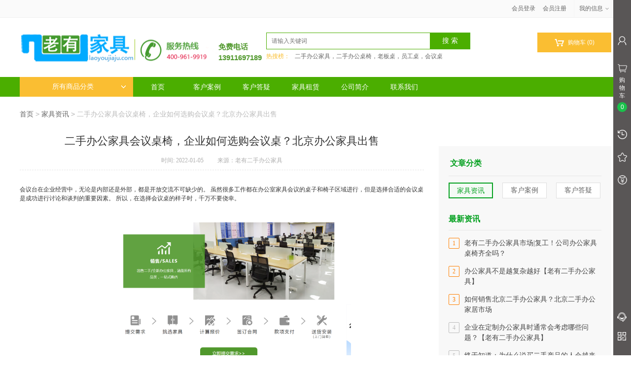

--- FILE ---
content_type: text/html; charset=utf-8
request_url: http://www.laoyoujiaju.com/article.php?id=639
body_size: 13288
content:
<!DOCTYPE html PUBLIC "-//W3C//DTD XHTML 1.0 Transitional//EN" "http://www.w3.org/TR/xhtml1/DTD/xhtml1-transitional.dtd">
<html xmlns="http://www.w3.org/1999/xhtml">
<head>
<meta http-equiv="Content-Type" content="text/html; charset=utf-8" />
<meta name="Keywords" content="北京二手办公家具，二手办公家具，二手办公桌椅，二手办公桌椅市场，办公家具出售" />
<meta name="Description" content="　如果买二手办公家具，可以去北京的二手办公家具桌椅市场（老有家具租一站办公家具租赁）免费安装配送，所以可以放心一站式购买办公家具。" />
<title>二手办公家具会议桌椅，企业如何选购会议桌？北京办公家具出售_家具资讯_北京二手办公家具,办公家具租赁_北京中俱通源商贸有限公司</title>
<link rel="shortcut icon" href="favicon.ico" />
<link rel="icon" href="animated_favicon.gif" type="image/gif" />
<link href="themes/shengxian/style.css" rel="stylesheet" type="text/css" />
<link href="themes/shengxian/article.css" rel="stylesheet" type="text/css" />
<script type="text/javascript" src="js/common.js"></script></head>
<body class="article">
<script type="text/javascript" src="themes/shengxian/js/jquery-1.9.1.min.js"></script>
<script type="text/javascript" src="themes/shengxian/js/jquery.json.js"></script>
<script type="text/javascript" src="themes/shengxian/js/jquery-lazyload.js" ></script>
<script type="text/javascript" src="themes/shengxian/js/transport_jquery.js"></script>
<script type="text/javascript" src="themes/shengxian/js/utils.js"></script>
<script type="text/javascript" src="themes/shengxian/js/jquery.SuperSlide.js"></script>
<script type="text/javascript" src="themes/shengxian/js/lizi_common.js"></script>
<script type="text/javascript" src="js/jquery-1.9.1.min.js"></script><script type="text/javascript" src="js/jquery.json.js"></script><script type="text/javascript" src="js/jquery-lazyload.js"></script><script type="text/javascript" src="js/easydialog.min.js"></script><script type="text/javascript" src="js/transport_jquery.js"></script><script type="text/javascript" src="js/utils.js"></script><script type="text/javascript" src="js/jquery.SuperSlide.js"></script><script type="text/javascript" src="js/lizi_common.js"></script><div id="header" class="new_header">
  <div class="site-topbar">
	<div class="container">
    		    <ul class="sn-quick-menu">
	      <li class="sn-mytaobao menu-item j_MyTaobao">
		<div class="sn-menu">
		  <a aria-haspopup="menu-2" tabindex="0" class="menu-hd" href="user.php" target="_top" rel="nofollow">我的信息<b></b></a>
		  <div id="menu-2" class="menu-bd">
		    <div class="menu-bd-panel" id="myTaobaoPanel">
		       <a href="user.php?act=order_list" target="_top" rel="nofollow">我的订单</a> 
		       <a href="user.php?act=address_list" target="_top" rel="nofollow">我的地址</a>
		       <a href="user.php?act=collection_list" target="_top" rel="nofollow">我的收藏</a>
		    </div>
		  </div>
		</div>
	      </li>
	    </ul>
        <div class="topbar-info J_userInfo" id="ECS_MEMBERZONE">
        	<a class="link" href="user.php" rel="nofollow">会员登录</a>
<span class="sep">&nbsp;</span>
<a class="link" href="user.php?act=register" rel="nofollow">会员注册</a>
        
            
        </div>
    </div>
  </div>
  <script type="text/javascript">
    
    <!--
    function checkSearchForm()
    {
        if(document.getElementById('keyword').value)
        {
            return true;
        }
        else
        {
            alert("请输入搜索关键词！");
            return false;
        }
    }
    -->
    
    </script>
    <div class="logo-search">
        <a class="logodiv" href="./" title="老有二手办公家具"><div class="c-logo"></div></a>
		<div style="
		position: absolute;
		top: 50px;
		right: 709px;	
		color: #50982c;"
					" >
				<h5
				<h5 style="
				font-size: 15px;
				font-weight: bold;
				line-height: 18px;">免费电话</h5>
				<h3 style="font-size: 15px;
				font-weight: bold;
				line-height: 25px;">13911697189</h3>
			</div>
			
			<script>
(function(){
var el = document.createElement("script");
el.src = "https://lf1-cdn-tos.bytegoofy.com/goofy/ttzz/push.js?bf95c5115c9ad5cae12316c7a21e1b4ba1d9765f4eceacad9fb64f0ca5009e2db3e414cba65c376eba389ba56d9ee0846cad2206506a6529fe6ee21a7373effb434c445cf6444b10ea9756ea44e128a6";
el.id = "ttzz";
var s = document.getElementsByTagName("script")[0];
s.parentNode.insertBefore(el, s);
})(window)
</script>
<script>
(function(){
var src = "https://s.ssl.qhres2.com/ssl/ab77b6ea7f3fbf79.js";
document.write('<script src="' + src + '" id="sozz"><\/script>');
})();
</script>
		<div class="c-slogan">
		</div>
		<div class="search-tab" >
            <div class="search-form">
	    <form action="search.php" method="get" id="searchForm" name="searchForm" onSubmit="return checkSearchForm()">
                <div class="so-input-box">
                	<input type="text" name="keywords" id="keyword" class="soinput" placeholder="请输入关键词" autocomplete="off" />
			<input type="hidden" value="k1" name="dataBi">
                </div>
		<input id="searchBtn" type="submit" class="sobtn sogoods" value="搜 索" />
		<div class="clear"></div>
	    </form>
            </div>
                        <div class="search-tags"><span>热搜榜：</span>
				<a href="search.php?keywords=%E4%BA%8C%E6%89%8B%E5%8A%9E%E5%85%AC%E5%AE%B6%E5%85%B7%EF%BC%8C%E4%BA%8C%E6%89%8B%E5%8A%9E%E5%85%AC%E6%A1%8C%E6%A4%85%EF%BC%8C%E8%80%81%E6%9D%BF%E6%A1%8C%EF%BC%8C%E5%91%98%E5%B7%A5%E6%A1%8C%EF%BC%8C%E4%BC%9A%E8%AE%AE%E6%A1%8C" rel="nofollow">二手办公家具，二手办公桌椅，老板桌，员工桌，会议桌</a>
		            </div>
                        </div>
            <div class="topbar-cart" id="ECS_CARTINFO_TOP">
        	<a class="cart-mini" href="flow.php">
	<i class="iconfont">&#xe601;</i>
    购物车
    <span class="mini-cart-num J_cartNum" id="hd_cartnum">(0)</span>
</a>
<div id="J_miniCartList" class="cart-menu">
	    <p class="loading_top">购物车中还没有商品，赶紧选购吧！</p>
     
</div>
<script type="text/javascript">
function deleteCartGoods(rec_id)
{
	Ajax.call('delete_cart_goods.php', 'id='+rec_id, deleteCartGoodsResponse_top, 'POST', 'JSON');
}

/**
 * 接收返回的信息
 */
function deleteCartGoodsResponse_top(res)
{
  if (res.error)
  {
    alert(res.err_msg);
  }
  else
  {
      $('.ECS_CARTINFO').html(res.content);
      $('.cart-panel-content').height($(window).height()-90);
      $("#ECS_CARTINFO_TOP").html(res.content_top);
  }
}
</script>             </div>
    </div>
    <div class="w-nav">
        <div class="t-nav">
        	<div class="nav-categorys j-allCate">
                <div class="catetit">
                    <h2><a href="javascript:;" rel="nofollow">所有商品分类<i class="c-icon"></i></a></h2>
                </div>
                <ul class="cate-item j-extendCate dis-n" style="height:auto;">
                    		    		    <li>
                        <div class="cateone cate1">
                        	<a href="category.php?id=355">班台/经理桌<i class="iconfont">&#xe600;</i></a>
			        <div class="childer_hide"> 
			        				  <a href="category.php?id=356" target="_blank">大班台</a>     
								  <a href="category.php?id=357" target="_blank">中班台</a>     
								  <a href="category.php?id=358" target="_blank">小班台</a>     
								</div>  
                        </div>
			                        <div class="catetwo">
			  <div class="topMap clearfix">
			    <div class="subCat clearfix">
			      			      <dl>
				<dt><h3><a href="category.php?id=356">大班台</a></h3></dt>
				    <dd class="goods-class">
				      					<a href="category.php?id=359">品牌家具</a>
				      					<a href="category.php?id=360">平价优品</a>
				      					<a href="category.php?id=361">特价促销</a>
				      					<a href="category.php?id=362">办公家具套餐</a>
				      				    </dd>
			      </dl>
			      			      <dl>
				<dt><h3><a href="category.php?id=357">中班台</a></h3></dt>
				    <dd class="goods-class">
				      					<a href="category.php?id=363">品牌家具</a>
				      					<a href="category.php?id=364">平价优品</a>
				      					<a href="category.php?id=365">特价促销</a>
				      					<a href="category.php?id=366">办公家具套餐</a>
				      				    </dd>
			      </dl>
			      			      <dl>
				<dt><h3><a href="category.php?id=358">小班台</a></h3></dt>
				    <dd class="goods-class">
				      					<a href="category.php?id=367">品牌家具</a>
				      					<a href="category.php?id=368">平价优品</a>
				      					<a href="category.php?id=369">特价促销</a>
				      					<a href="category.php?id=370">办公家具套餐</a>
				      				    </dd>
			      </dl>
			      			    </div>
			  </div>
                        </div>
			                    </li>
		    		    		    		    <li>
                        <div class="cateone cate2">
                        	<a href="category.php?id=371">工位/办公桌<i class="iconfont">&#xe600;</i></a>
			        <div class="childer_hide"> 
			        				  <a href="category.php?id=372" target="_blank">工位</a>     
								  <a href="category.php?id=376" target="_blank">办公桌</a>     
								</div>  
                        </div>
			                        <div class="catetwo">
			  <div class="topMap clearfix">
			    <div class="subCat clearfix">
			      			      <dl>
				<dt><h3><a href="category.php?id=372">工位</a></h3></dt>
				    <dd class="goods-class">
				      					<a href="category.php?id=374">L型工位</a>
				      					<a href="category.php?id=375">直条工位</a>
				      					<a href="category.php?id=438">折叠桌</a>
				      				    </dd>
			      </dl>
			      			      <dl>
				<dt><h3><a href="category.php?id=376">办公桌</a></h3></dt>
				    <dd class="goods-class">
				      				    </dd>
			      </dl>
			      			    </div>
			  </div>
                        </div>
			                    </li>
		    		    		    		    <li>
                        <div class="cateone cate3">
                        	<a href="category.php?id=373">办公椅/电脑椅<i class="iconfont">&#xe600;</i></a>
			        <div class="childer_hide"> 
			        				  <a href="category.php?id=377" target="_blank">高级行政椅</a>     
								  <a href="category.php?id=378" target="_blank">职员椅</a>     
								  <a href="category.php?id=379" target="_blank">会议椅</a>     
								  <a href="category.php?id=380" target="_blank">休闲椅</a>     
								</div>  
                        </div>
			                        <div class="catetwo">
			  <div class="topMap clearfix">
			    <div class="subCat clearfix">
			      			      <dl>
				<dt><h3><a href="category.php?id=377">高级行政椅</a></h3></dt>
				    <dd class="goods-class">
				      				    </dd>
			      </dl>
			      			      <dl>
				<dt><h3><a href="category.php?id=378">职员椅</a></h3></dt>
				    <dd class="goods-class">
				      					<a href="category.php?id=434">老板椅</a>
				      				    </dd>
			      </dl>
			      			      <dl>
				<dt><h3><a href="category.php?id=379">会议椅</a></h3></dt>
				    <dd class="goods-class">
				      					<a href="category.php?id=433">培训椅</a>
				      				    </dd>
			      </dl>
			      			      <dl>
				<dt><h3><a href="category.php?id=380">休闲椅</a></h3></dt>
				    <dd class="goods-class">
				      				    </dd>
			      </dl>
			      			    </div>
			  </div>
                        </div>
			                    </li>
		    		    		    		    <li>
                        <div class="cateone cate4">
                        	<a href="category.php?id=409">会议桌/洽谈桌<i class="iconfont">&#xe600;</i></a>
			        <div class="childer_hide"> 
			        				  <a href="category.php?id=411" target="_blank">大会议桌</a>     
								  <a href="category.php?id=412" target="_blank">中会议桌</a>     
								  <a href="category.php?id=413" target="_blank">小会议桌</a>     
								</div>  
                        </div>
			                        <div class="catetwo">
			  <div class="topMap clearfix">
			    <div class="subCat clearfix">
			      			      <dl>
				<dt><h3><a href="category.php?id=411">大会议桌</a></h3></dt>
				    <dd class="goods-class">
				      				    </dd>
			      </dl>
			      			      <dl>
				<dt><h3><a href="category.php?id=412">中会议桌</a></h3></dt>
				    <dd class="goods-class">
				      				    </dd>
			      </dl>
			      			      <dl>
				<dt><h3><a href="category.php?id=413">小会议桌</a></h3></dt>
				    <dd class="goods-class">
				      				    </dd>
			      </dl>
			      			    </div>
			  </div>
                        </div>
			                    </li>
		    		    		    		    <li>
                        <div class="cateone cate5">
                        	<a href="category.php?id=381">沙发/茶几<i class="iconfont">&#xe600;</i></a>
			        <div class="childer_hide"> 
			        				  <a href="category.php?id=383" target="_blank">沙发</a>     
								  <a href="category.php?id=384" target="_blank">茶几</a>     
								</div>  
                        </div>
			                        <div class="catetwo">
			  <div class="topMap clearfix">
			    <div class="subCat clearfix">
			      			      <dl>
				<dt><h3><a href="category.php?id=383">沙发</a></h3></dt>
				    <dd class="goods-class">
				      					<a href="category.php?id=390">品牌沙发</a>
				      					<a href="category.php?id=391">平价优品</a>
				      					<a href="category.php?id=392">特价促销</a>
				      				    </dd>
			      </dl>
			      			      <dl>
				<dt><h3><a href="category.php?id=384">茶几</a></h3></dt>
				    <dd class="goods-class">
				      					<a href="category.php?id=393">品牌茶几</a>
				      					<a href="category.php?id=394">平价优品</a>
				      					<a href="category.php?id=395">特价促销</a>
				      				    </dd>
			      </dl>
			      			    </div>
			  </div>
                        </div>
			                    </li>
		    		    		    		    <li>
                        <div class="cateone cate6">
                        	<a href="category.php?id=416">办公柜/文件柜<i class="iconfont">&#xe600;</i></a>
			        <div class="childer_hide"> 
			        				  <a href="category.php?id=385" target="_blank">文件柜</a>     
								  <a href="category.php?id=387" target="_blank">办公柜</a>     
								  <a href="category.php?id=382" target="_blank">特殊柜</a>     
								  <a href="category.php?id=440" target="_blank">推柜</a>     
								</div>  
                        </div>
			                        <div class="catetwo">
			  <div class="topMap clearfix">
			    <div class="subCat clearfix">
			      			      <dl>
				<dt><h3><a href="category.php?id=385">文件柜</a></h3></dt>
				    <dd class="goods-class">
				      					<a href="category.php?id=417">高柜</a>
				      					<a href="category.php?id=418">中柜</a>
				      					<a href="category.php?id=419">矮柜</a>
				      					<a href="category.php?id=437">背柜</a>
				      				    </dd>
			      </dl>
			      			      <dl>
				<dt><h3><a href="category.php?id=387">办公柜</a></h3></dt>
				    <dd class="goods-class">
				      					<a href="category.php?id=420">档案柜</a>
				      					<a href="category.php?id=421">资料柜</a>
				      					<a href="category.php?id=422">保密柜</a>
				      					<a href="category.php?id=423">更衣柜</a>
				      					<a href="category.php?id=436">五节柜</a>
				      				    </dd>
			      </dl>
			      			      <dl>
				<dt><h3><a href="category.php?id=382">特殊柜</a></h3></dt>
				    <dd class="goods-class">
				      					<a href="category.php?id=386">密集柜</a>
				      					<a href="category.php?id=388">抽屉柜</a>
				      					<a href="category.php?id=389">机柜</a>
				      					<a href="category.php?id=424">电子存包柜</a>
				      					<a href="category.php?id=425">开门柜</a>
				      					<a href="category.php?id=426">底图柜</a>
				      					<a href="category.php?id=427">密码柜</a>
				      					<a href="category.php?id=428">卷门柜</a>
				      					<a href="category.php?id=429">无门柜</a>
				      					<a href="category.php?id=430">特种柜</a>
				      					<a href="category.php?id=431">仪器柜</a>
				      					<a href="category.php?id=432">消防柜</a>
				      				    </dd>
			      </dl>
			      			      <dl>
				<dt><h3><a href="category.php?id=440">推柜</a></h3></dt>
				    <dd class="goods-class">
				      				    </dd>
			      </dl>
			      			    </div>
			  </div>
                        </div>
			                    </li>
		    		    		    		                        </ul>
            </div>
            <ul class="nav-items">
	            	<li>
	            		<a href="./"  rel="nofollow">首页</a>
	            	</li>
			            	<li>
	            		<a href="article_cat.php?id=17"    rel="nofollow">客户案例</a>
	            	</li>
			            	<li>
	            		<a href="article_cat.php?id=18"    rel="nofollow">客户答疑</a>
	            	</li>
			            	<li>
	            		<a href=""    rel="nofollow">家具租赁</a>
	            	</li>
			            	<li>
	            		<a href="http://www.laoyoujiaju.com/article.php?id=149"    rel="nofollow">公司简介</a>
	            	</li>
			            	<li>
	            		<a href="http://www.laoyoujiaju.com/article.php?id=150"    rel="nofollow">联系我们</a>
	            	</li>
		            </ul>
        </div>    
    </div>
</div>
<div id="wrapper"> 
<div class="here cle"><a href=".">首页</a> <code>&gt;</code> <a href="article_cat.php?id=16">家具资讯</a> <code>&gt;</code> 二手办公家具会议桌椅，企业如何选购会议桌？北京办公家具出售</div>
  <div class="cle">
    <div class="con yh overf">
        <div class="conl lf overf">
            <div class="wz overf">
                <h1>二手办公家具会议桌椅，企业如何选购会议桌？北京办公家具出售</h1>
                <div class="sjy overf">时间: 2022-01-05                    <font>来源：老有二手办公家具</font></div>
                <div class="contentat">会议台在企业经营中，无论是内部还是外部，都是开放交流不可缺少的。 虽然很多工作都在办公室家具会议的桌子和椅子区域进行，但是选择合适的会议桌是成功进行讨论和谈判的重要因素。 所以，在选择会议桌的样子时，千万不要侥幸。<br />
<br />
<div style="text-align:center;">
	<img src="/images/upload/image/20220105/20220105095809_71652.jpg" width="523" height="311" alt="" />
</div>
　　除了为会议桌选择合适的样子之外，还具有能够营造轻松大会气氛的作用。 另外，还可以极大地减少大会因提案不同而产生的阻力，有助于提高大会的效率，还可以提高新项目商谈的通过率。<br />
<br />
<br />
　　因此，从这里面，人们必须掌握这些方面的专业知识。 例如，在选择会议桌时，人们必须根据会议室的大小及其样子加以明确。 在大多数情况下，环式或椭圆形会议桌能够营造和平的交流气氛，并且对与会者提案的统一非常有益。 如果办公室家具中的会议桌要选长条的，这种类型的会议桌适合进行比较发表的回忆，比如运营管理决策会。 在长条状会议桌上，工作地点因部位而异。<br />
<br />
<br />
　　如果买<strong>二手办公家具</strong>，可以去<strong>北京的二手办公家具桌椅市场（老有家具租一站<a href="http://www.zuyizhan.com" target="_blank">办公家具租赁</a>）</strong>免费安装配送，所以可以放心一站式购买办公家具。<br />
<p>
	<a href="http://www.laoyoujiaju.com/article.php?id=637" target="_blank"><strong>北京二手办公家具，品牌二手办公家具出售公司</strong><strong></strong></a><br />
<a href="http://www.laoyoujiaju.com/article.php?id=634" target="_blank"><strong>二手办公家具值得买吗？循环北京二手办公家具</strong></a><br />
	<div>
		<br />
	</div>
</p></div>
                <div class="tagright">
                    <div class="bdsharebuttonbox bdshare-button-style0-32" data-bd-bind="1491396451648">
                        <a href="#" class="bds_more" data-cmd="more"></a>
                        <a href="#" class="bds_qzone" data-cmd="qzone" title="分享到QQ空间"></a>
                        <a href="#" class="bds_tsina" data-cmd="tsina" title="分享到新浪微博"></a>
                        <a href="#" class="bds_tqq" data-cmd="tqq" title="分享到腾讯微博"></a>
                        <a href="#" class="bds_renren" data-cmd="renren" title="分享到人人网"></a>
                        <a href="#" class="bds_weixin" data-cmd="weixin" title="分享到微信"></a>
                    </div>
                    <script>window._bd_share_config = {
                            "common": {
                                "bdSnsKey": {},
                                "bdText": "",
                                "bdMini": "2",
                                "bdMiniList": false,
                                "bdPic": "",
                                "bdStyle": "0",
                                "bdSize": "32"
                            },
                            "share": {},
                            "image": {
                                "viewList": ["qzone", "tsina", "tqq", "renren", "weixin"],
                                "viewText": "分享到：",
                                "viewSize": "32"
                            },
                            "selectShare": {
                                "bdContainerClass": null,
                                "bdSelectMiniList": ["qzone", "tsina", "tqq", "renren", "weixin"]
                            }
                        };
                        with(document) 0[(getElementsByTagName('head')[0] || body).appendChild(createElement('script')).src = 'http://bdimg.share.baidu.com/static/api/js/share.js?v=89860593.js?cdnversion=' + ~ ( - new Date() / 36e5)];</script>
                    <font>分享到：</font></div>
            </div>
            <div class="bqk overf">
                <div class="bql lf overf">
                    <div class="wxlb overf">
                        			<p>上一篇:<a href="article.php?id=818" title="二手办公桌椅家具维护保养技巧">二手办公桌椅家具维护保养技巧</a></p>
			                        			<p>下一篇:<a href="article.php?id=636" title="北京二手办公桌椅，办公家具出售和灵活的办公家具租赁">北京二手办公桌椅，办公家具出售和灵活的办公家具租赁</a></p>
			                    </div>
                </div>
            </div>
	    	    <div class="cxh jpzs overf">
                <h3>热销商品</h3>
                <div style="width:110%; height:auto; overflow:hidden;">
		                    <a class="mka lf overf" href="goods.php?id=309" target="_blank" title="员工位">
                        <img data-original="images/202203/thumb_img/309_thumb_G_1647459340069.jpg" src="themes/shengxian/images/spacer.gif" class="loading" alt="员工位">
                        <h4 class="jg overf">
                            <span><font>￥300.00</font></span>
                            <em><font>￥900.00</font></em></h4>
                        <p>员工位</p>
                    </a>
		                    <a class="mka lf overf" href="goods.php?id=269" target="_blank" title="二手折叠桌">
                        <img data-original="images/201812/thumb_img/269_thumb_G_1545502093009.jpg" src="themes/shengxian/images/spacer.gif" class="loading" alt="二手折叠桌">
                        <h4 class="jg overf">
                            <span><font>￥120.00</font></span>
                            <em><font>￥360.00</font></em></h4>
                        <p>二手折叠桌</p>
                    </a>
		                    <a class="mka lf overf" href="goods.php?id=261" target="_blank" title="全新沙发">
                        <img data-original="images/201812/thumb_img/261_thumb_G_1545499635916.jpg" src="themes/shengxian/images/spacer.gif" class="loading" alt="全新沙发">
                        <h4 class="jg overf">
                            <span><font>￥2800.00</font></span>
                            <em><font>￥8400.00</font></em></h4>
                        <p>全新沙发</p>
                    </a>
		                </div>
            </div>
	    	            </div>
        <div class="conr rt overf">
	                <div class="right_one">
                    <h2>文章分类</h2>
                    <ul>
		                            <li class="on"><a href="article_cat.php?id=16">家具资讯</a></li>
 		                            <li><a href="article_cat.php?id=17">客户案例</a></li>
 		                            <li><a href="article_cat.php?id=18">客户答疑</a></li>
 		                       </ul>
                </div>
            	    <div class="zjpd overf">
                <div class="zjpd yd overf">
                    <h1>最新资讯</h1>
                    <div class="ula overf">
		                            <a class="overf" href="article.php?id=927" target="_blank" title="老有二手办公家具市场|复工！公司办公家具桌椅齐全吗？">
                            <span class="qs lf">1</span>
                            <div class="wz overf">
                                <em>老有二手办公家具市场|复工！公司办公家具桌椅齐全吗？</em>
                            </div>
                        </a>
		                            <a class="overf" href="article.php?id=926" target="_blank" title="办公家具不是越复杂越好【老有二手办公家具】">
                            <span class="qs lf">2</span>
                            <div class="wz overf">
                                <em>办公家具不是越复杂越好【老有二手办公家具】</em>
                            </div>
                        </a>
		                            <a class="overf" href="article.php?id=925" target="_blank" title="如何销售北京二手办公家具？北京二手办公家居市场">
                            <span class="qs lf">3</span>
                            <div class="wz overf">
                                <em>如何销售北京二手办公家具？北京二手办公家居市场</em>
                            </div>
                        </a>
		                            <a class="overf" href="article.php?id=924" target="_blank" title="企业在定制办公家具时通常会考虑哪些问题？【老有二手办公家具】">
                            <span class="lf">4</span>
                            <div class="wz overf">
                                <em>企业在定制办公家具时通常会考虑哪些问题？【老有二手办公家具】</em>
                            </div>
                        </a>
		                            <a class="overf" href="article.php?id=923" target="_blank" title="终于知道：为什么说买二手产品的人会越来越多！二手办公家具为例">
                            <span class="lf">5</span>
                            <div class="wz overf">
                                <em>终于知道：为什么说买二手产品的人会越来越多！二手办公家具为例</em>
                            </div>
                        </a>
		                    </div>
	    </div>
            	                </div>
        </div>
    </div>
  </div>
</div>
<div class="site-footer">
  <div class="footer_service">
    <div class="container wrapper">
      <ul>
        <li class="s1">
          <b>精选产品</b>
          <span>一站式二手家具采购方案</span></li>
        <li class="s3">
          <b>极速配送</b>
          <span>特有次日达配送服务</span></li>
        <li class="s2">
          <b>品质保证</b>
          <span>家具来自于世界五百强企业</span></li>
        <li class="s4">
          <b>天天低价</b>
          <span>会员专属优惠购不停</span></li>
      </ul>
    </div>
  </div>
  <div class="container wrapper">
    <div class="footer-links clearfix"> 
            <dl class="col-links col-links-first">
        <dt>新手上路 </dt>
        	        <dd><a rel="nofollow" href="article.php?id=9" target="_blank">售后流程</a></dd>
	        	        <dd><a rel="nofollow" href="article.php?id=10" target="_blank">购物流程</a></dd>
	        	        <dd><a rel="nofollow" href="article.php?id=11" target="_blank">订购方式</a></dd>
	              </dl>
            <dl class="col-links ">
        <dt>配送方式 </dt>
        	        <dd><a rel="nofollow" href="article.php?id=15" target="_blank">货到付款区域</a></dd>
	        	        <dd><a rel="nofollow" href="article.php?id=16" target="_blank">配送支付查询</a></dd>
	        	        <dd><a rel="nofollow" href="article.php?id=17" target="_blank">支付方式说明</a></dd>
	              </dl>
            <dl class="col-links ">
        <dt>购物指南</dt>
        	        <dd><a rel="nofollow" href="article.php?id=20" target="_blank">订购流程</a></dd>
	        	        <dd><a rel="nofollow" href="article.php?id=46" target="_blank">注册新会员</a></dd>
	        	        <dd><a rel="nofollow" href="article.php?id=68" target="_blank">联系客服</a></dd>
	              </dl>
            <dl class="col-links ">
        <dt>售后服务</dt>
        	        <dd><a rel="nofollow" href="article.php?id=21" target="_blank">退换货原则</a></dd>
	        	        <dd><a rel="nofollow" href="article.php?id=22" target="_blank">售后服务保证</a></dd>
	        	        <dd><a rel="nofollow" href="article.php?id=42" target="_blank">换货流程</a></dd>
	        	        <dd><a rel="nofollow" href="article.php?id=73" target="_blank">退款说明</a></dd>
	              </dl>
            <dl class="col-links ">
        <dt>关于我们 </dt>
        	        <dd><a rel="nofollow" href="article.php?id=26" target="_blank">投诉与建议</a></dd>
	        	        <dd><a rel="nofollow" href="article.php?id=149" target="_blank">公司简介</a></dd>
	        	        <dd><a rel="nofollow" href="article.php?id=150" target="_blank">联系我们</a></dd>
	              </dl>
            <dl class="col-links" style="color:#000;">
        <dt style="color:#000;">微信关注我们</dt>
		              <dd><img src="data/afficheimg/1545332046701834437.jpg" width=85 height=85><br>微信扫一扫</dd>
		         
		
      </dl>
    </div>
    <div class="footer-info clearfix" >
      <div class="info-text">
      <p>
      &copy; 2012-2025 老有二手办公家具 版权所有，并保留所有权利。                      <a href="https://beian.miit.gov.cn/" target="_blank">京ICP备14036164号-1</a>
            <script type="text/javascript">document.write(unescape("%3Cspan id='cnzz_stat_icon_1278513346'%3E%3C/span%3E%3Cscript src='https://s4.cnzz.com/z_stat.php%3Fid%3D1278513346%26show%3Dpic' type='text/javascript'%3E%3C/script%3E"));</script>      </p>
        <p class="nav_bottom">
                    <a href="article.php?id=1"   class="noborder" >免责条款</a>
               <a href="article.php?id=2"  >隐私保护</a>
               <a href="article.php?id=3"  >咨询热点</a>
               <a href="article.php?id=150"  >联系我们</a>
               <a href="article.php?id=149"  >公司简介</a>
               <a href="wholesale.php"  >批发方案</a>
               <a href="myship.php"  >配送方式</a>
                     </p>
                  </div>      
    </div>    
  </div>
</div>
<link href="themes/shengxian/right_bar.css" rel="stylesheet" type="text/css" />
<div class="right-sidebar-con">
	<div class="right-sidebar-main">
        <div class="right-sidebar-panel">
            <div id="quick-links" class="quick-links">
            	<ul>
                    <li class="quick-area quick-login">
                        <a href="javascript:;" class="quick-links-a"><i class="setting"></i></a>
                        <div class="sidebar-user quick-sidebar">
                        	<i class="arrow-right"></i>
                            <div class="sidebar-user-info">
                            	                                <div class="user-pic">
                                	<div class="user-pic-mask"></div>
                                    <img src="themes/shengxian/images/people.gif" />
                                </div>
                                <p>你好！请<a href="user.php" class="quick-login-a main-color">登录</a>|<a href="user.php?act=register" class="main-color">注册</a></p>
                                                            </div>
                        </div>
                    </li>
                    <li class="sidebar-tabs">
                        <div class="cart-list quick-links-a" id="collectBox">
                            <i class="cart"></i>
                            <div class="span">购物车</div>
                            <span class="ECS_CARTINFO" id="ECS_CARTINFO"><form id="formCart" name="formCart" method="post" action="flow.php" >
	<span class="cart_num">0</span>
	<div class="sidebar-cart-box">
        <h3 class="sidebar-panel-header">
            <a href="javascript:;" class="title"><i class="cart-icon"></i><em class="title">购物车</em></a>
            <span class="close-panel"></span>
        </h3>
        <div class="cart-panel-main">
            <div class="cart-panel-content" style="height:auto;">
                                <div class="tip-box">
                  <i class="tip-icon"></i>
                  <div class="tip-text">您的购物车里什么都没有哦<br/><a class="main-color" href="./">再去看看吧</a></div>
                </div>
                            </div>
        </div>
            </div>
<script type="text/javascript">
function deleteCartGoods(rec_id){
	Ajax.call('delete_cart_goods.php', 'id='+rec_id, deleteCartGoodsResponse, 'POST', 'JSON');
}

/**
 * 接收返回的信息
 */
function deleteCartGoodsResponse(res){
  if (res.error){
    alert(res.err_msg);
  }else{
      $('.ECS_CARTINFO').html(res.content);
      $('.cart-panel-content').height($(window).height()-90);
      $("#ECS_CARTINFO_TOP").html(res.content_top);
  }
}
</script> 
</form>
</span>
                        </div>
                    </li>
                    <li class="sidebar-tabs">
                        <a href="javascript:void(0);" class="mpbtn_history quick-links-a"><i class="history"></i></a>
                        <div class="popup">
                            <font id="mpbtn_histroy">浏览历史</font>
                            <i class="arrow-right"></i>
                        </div>
                    </li>
                    <li id="collectGoods">
                        <a href="user.php?act=collection_list" target="_blank" class="mpbtn_collect quick-links-a"><i class="collect"></i></a>
                        <div class="popup">
                            我的收藏
                            <i class="arrow-right"></i>
                        </div>
                    </li>
                    <li id="collectGoods">
                        <a href="user.php?act=account_log" target="_blank" class="mpbtn_collect quick-links-a"><i class="account"></i></a>
                        <div class="popup">
                            我的资产
                            <i class="arrow-right"></i>
                        </div>
                    </li>
                </ul>
            </div>
            <div class="quick-toggle">
            	<ul>
                    <li class="quick-area">
                    	<a class="quick-links-a" href="javascript:;"><i class="customer-service"></i></a>
                        <div class="sidebar-service quick-sidebar">
                        	<i class="arrow-right"></i>
												<div class="customer-service">
				    <a target="_blank" href="http://wpa.qq.com/msgrd?v=3&uin=271891729&site=qq&menu=yes" alt="点击这里给我发消息" title="点击这里给我发消息"><span class="icon-qq"></span>QQ客服</a>
				</div>
																<div class="customer-service">
				    <a target="_blank" href="http://wpa.qq.com/msgrd?v=3&uin=1208161246&site=qq&menu=yes" alt="点击这里给我发消息" title="点击这里给我发消息"><span class="icon-qq"></span>QQ客服</a>
				</div>
																<div class="customer-service">
				    <a target="_blank" href="http://wpa.qq.com/msgrd?v=3&uin=1339039254&site=qq&menu=yes" alt="点击这里给我发消息" title="点击这里给我发消息"><span class="icon-qq"></span>QQ客服</a>
				</div>
																				<div class="customer-service">
				    <a target="_blank" href="http://amos1.taobao.com/msg.ww?v=2&uid=kjlcz&s=2" alt="点击这里给我发消息" title="点击这里给我发消息"><span class="icon-ww"></span>旺旺客服</a>
				</div>
								                        </div>
                    </li>
                    <li class="quick-area">
                    	<a class="quick-links-a" href="javascript:;"><i class="qr-code"></i></a>
                        <div class="sidebar-code quick-sidebar">
                        	<i class="arrow-right"></i>
		              <img src="data/afficheimg/1545332046701834437.jpg" width="130">
		  		
                        </div>
                    </li>
                    <li class="returnTop">
                        <a href="javascript:;" class="return_top quick-links-a"><i class="top"></i></a>
                        <div class="popup">
                        	返回顶部
                        	<i class="arrow-right"></i>
                        </div>
                    </li>
                </ul>
            </div>
        </div>
        <div class="">
        	
            
        	
        	<div id="ECS_CARTINFO_content" class="ECS_CARTINFO right-sidebar-panels"><form id="formCart" name="formCart" method="post" action="flow.php" >
	<span class="cart_num">0</span>
	<div class="sidebar-cart-box">
        <h3 class="sidebar-panel-header">
            <a href="javascript:;" class="title"><i class="cart-icon"></i><em class="title">购物车</em></a>
            <span class="close-panel"></span>
        </h3>
        <div class="cart-panel-main">
            <div class="cart-panel-content" style="height:auto;">
                                <div class="tip-box">
                  <i class="tip-icon"></i>
                  <div class="tip-text">您的购物车里什么都没有哦<br/><a class="main-color" href="./">再去看看吧</a></div>
                </div>
                            </div>
        </div>
            </div>
<script type="text/javascript">
function deleteCartGoods(rec_id){
	Ajax.call('delete_cart_goods.php', 'id='+rec_id, deleteCartGoodsResponse, 'POST', 'JSON');
}

/**
 * 接收返回的信息
 */
function deleteCartGoodsResponse(res){
  if (res.error){
    alert(res.err_msg);
  }else{
      $('.ECS_CARTINFO').html(res.content);
      $('.cart-panel-content').height($(window).height()-90);
      $("#ECS_CARTINFO_TOP").html(res.content_top);
  }
}
</script> 
</form>
</div>
        	
            
        	<div class="right-sidebar-panels">
				<h3 class="sidebar-panel-header">
                	<a href="javascript:;" class="title"><i></i><em class="title">我的足迹</em></a>
                    <span class="close-panel"></span>
                </h3>
          		<div class="sidebar-panel-main">
            		<div class="sidebar-panel-content">
              			<div class="history-panel">
              				<ul>
                				                			</ul>
     		  			</div>
            		</div>
          		</div>
        	</div>
        	
        </div>
    </div>
</div>
<script type="text/javascript">	
$(window).scroll(function(){ 
	if($(this).scrollTop() > $(window).height() ){ 
		$('.returnTop').show();
	}else{ 
		$('.returnTop').hide();
	} 
}) 
$('.cart-panel-content').height($(window).height()-90);
$('.bonus-panel-content').height($(window).height()-40);
$(".returnTop").click(function(){
	$('body,html').animate({scrollTop:0},800);
	return false;
});
$('.quick-area').hover(function(){
	$(this).find('.quick-sidebar').toggle();
})
//移动图标出现文字
$(".right-sidebar-panel li").mouseenter(function(){
	$(this).children(".popup").stop().animate({left:-92,queue:true});
	$(this).children(".popup").css("visibility","visible");
	$(this).children(".ibar_login_box").css("display","block");
});
$(".right-sidebar-panel li").mouseleave(function(){
	$(this).children(".popup").css("visibility","hidden");
	$(this).children(".popup").stop().animate({left:-121,queue:true});
	$(this).children(".ibar_login_box").css("display","none");
});
//点击购物车、用户信息以及浏览历史事件
$('.sidebar-tabs').click(function(){
	if($('.right-sidebar-main').hasClass('right-sidebar-main-open')&&$(this).hasClass('current')){
		$('.right-sidebar-main').removeClass('right-sidebar-main-open');
		$(this).removeClass('current');
		$('.right-sidebar-panels').eq($(this).index()-1).removeClass('animate-in').addClass('animate-out').css('z-index',1);
		$('.cart-panel-content').height($(window).height()-90);
	}else{
		$(this).addClass('current').siblings('.sidebar-tabs').removeClass('current');
		$('.right-sidebar-main').addClass('right-sidebar-main-open');
		$('.right-sidebar-panels').eq($(this).index()-1).addClass('animate-in').removeClass('animate-out').css('z-index',2).siblings('.right-sidebar-panels').removeClass('animate-in').addClass('animate-out').css('z-index',1);
		$('.cart-panel-content').height($(window).height()-90);
	}
});
$(".right-sidebar-panels").on('click', '.close-panel', function () {
	$('.sidebar-tabs').removeClass('current');
	$('.right-sidebar-main').removeClass('right-sidebar-main-open');
	$('.right-sidebar-panels').removeClass('animate-out');
});
$(document).click(function(e){ 
	var target = $(e.target); 
	if(target.closest('.right-sidebar-con').length == 0){ 
		$('.right-sidebar-main').removeClass('right-sidebar-main-open');
		$('.sidebar-tabs').removeClass('current');
		$('.right-sidebar-panels').removeClass('animate-in').addClass('animate-out').css('z-index',1);
	} 
}) 
$('.pop-login').css('top',($(window).height()-$('.pop-login').height())/2);
$('.pop-close').click(function(){
	$('.pop-main,.pop-mask').hide();
	$('form[name="formLogin"]').find('.msg-wrap').css('visibility','hidden');
	$('.pop-login .item,.pop-login .item-detail').removeClass('item-error');
	$('.pop-login .text').val('');
})
$('.pop-login .item .text').focus(function(){
	$(this).addClass('')	
})
</script><script type="text/javascript">
$("img").lazyload({
	effect: "fadeIn",
	threshold: 100,
	failure_limit: 25,
	skip_invisible: false
});
</script>
<script>
var _hmt = _hmt || [];
(function() {
  var hm = document.createElement("script");
  hm.src = "https://hm.baidu.com/hm.js?fbe3cbb8ed0e58d8ea4798741a9ac795";
  var s = document.getElementsByTagName("script")[0]; 
  s.parentNode.insertBefore(hm, s);
})();
</script>
</body>
</html>


--- FILE ---
content_type: text/css
request_url: http://www.laoyoujiaju.com/themes/shengxian/style.css
body_size: 12263
content:
/*
Template Name: 生鲜商城模板
Template URI: http://www.0769web.net/
Description: 生鲜商城模板
Version: 3.6
Author: 青蜂网络
Author URI: http://www.0769web.net/
Logo filename: logo.gif
Template Type: type_0
*/

html {
	background:#fff;
	color:#333;
	_background-attachment:fixed
}
html.isPhone {
	min-width:1200px
}
body,h1,h2,h3,h4,h5,h6,hr,p,blockquote,dl,dt,dd,ul,ol,li,pre,form,fieldset,legend,button,input,select,textarea,th,td {
	margin:0;
	padding:0
}
body,button,input,select,textarea {
	font:12px/1.5 "Microsoft YaHei",Tahoma,Helvetica,Arial,simsun
}
address,cite,dfn,em,var,i {
	font-style:normal
}
ul,ol {
	list-style:none
}
fieldset,img {
	border:0
}
h1 {
	font-size:18px
}
h2 {
	font-size:14px;
	font-weight:bold
}
h3 {
	font-size:14px;
	font-weight:400
}
h4,h5 {
	font-size:12px;
	font-weight:400
}
input,textarea,button,select {
	font-size:12px;
	outline:0;
	resize:none;
	color:#333
}
button {
	cursor:pointer
}
/*table {
	border-collapse:collapse;
	border-spacing:0
}*/
.clear {
	clear:both;
	height:0;
	font-size:0;
	line-height:0;
	overflow:hidden
}
.cle:after,.clearfix:after,.clear_f:after,.cle_float:after {
	visibility:hidden;
	display:block;
	font-size:0;
	content:'\20';
	clear:both;
	height:0
}
.cle,.clearfix,.clear_f,.cle_float {
	*zoom:1
}
.dis-n { display:none;}
.fl {
	float:left
}
.fr {
	float:right
}
.mt15 {
    margin-top: 15px;
}

a {
	text-decoration:none;
	color:#666;
	-webkit-transition:color .2s;
	-moz-transition:color .2s;
	-o-transition:color .2s;
	-ms-transition:color .2s;
	transition:color .2s
}
a:hover {
	color:#4bae00
}
a:focus,area:focus {
	outline:0
}
::selection {
	background:#4bae00;
	color:#fff
}
canvas {
	-ms-touch-action:double-tap-zoom
}
.fs14 {
	font-size:14px
}
.red,a.red,a.red:hover,.pink,a.pink,a.pink:hover {
	color:#4bae00
}
.gray999,.gray,a.gray,a.gray:hover {
	color:#999
}
.green {
	color:#2b9b2d
}
.blue,.blue:hover {
	color:#09f
}
.linedot {
	background:#fff url(images/linedot.png) 0 bottom repeat-x
}
@font-face {
  font-family: 'iconfont';
  src: url('//at.alicdn.com/t/font_1471486831_5820625.eot'); /* IE9*/
  src: url('//at.alicdn.com/t/font_1471486831_5820625.eot?#iefix') format('embedded-opentype'), /* IE6-IE8 */
  url('//at.alicdn.com/t/font_1471486831_5820625.woff') format('woff'), /* chrome、firefox */
  url('//at.alicdn.com/t/font_1471486831_5820625.ttf') format('truetype'), /* chrome、firefox、opera、Safari, Android, iOS 4.2+*/
  url('//at.alicdn.com/t/font_1471486831_5820625.svg#iconfont') format('svg'); /* iOS 4.1- 20050071404652373*/
}
.iconfont {
	font-family:"iconfont";
	font-size:100%;
	font-style:normal;
	font-weight:normal;
	-webkit-font-smoothing:antialiased;
	-moz-osx-font-smoothing:grayscale
}                    
.loading,.nala-load {
	background:url(images/loading-16.gif) center center no-repeat
}
.load {
	background:url(images/loading_nala.gif) center center no-repeat
}
.vip-ico,.svip-ico {
	background:url(images/vip-ico.png) 0 6px no-repeat
}
.svip-ico {
	background-position:0 -18px
}
.msg-ico,.newmsg-menu h3 i,.newmsg-menu .list s,.J_subCata .J_subView h3 a,.J_subCata .J_subView a.nav_gallery {
	background:url(images/header-ico.png) 0 -9999px no-repeat
}
#wrapper {
	width:1200px;
	margin:10px auto 30px
}
.wrapper {
	width: 1200px;
	margin: auto;
}
.btn2 {
	display: inline-block;
	*display:inline;
	*zoom:1;
	margin-bottom: 0;
	font-size: 14px;
	height: 38px;
	line-height: 38px;
	text-align: center;
	cursor: pointer;
	background-color: #ff4a00;
	border: 1px solid #ff4a00;
	color: #ff4a00;
	padding: 0;
	width: 148px
}
.btn2:hover, .btn2:focus {
	color: #fff;
	outline: 0;
	text-decoration: none;
	background-color: #ff4a00
}
.btn2.active, .btn2:active {
	outline: 0;
	background-color: #ff4a00;
	-webkit-box-shadow: inset 0 2px 4px rgba(0,0,0,.15);
	-moz-box-shadow: inset 0 2px 4px rgba(0,0,0,.15);
	box-shadow: inset 0 2px 4px rgba(0,0,0,.15)
}
.btn2.disabled, .btn2[disabled] {
	cursor: default;
	opacity: .65;
	filter: alpha(opacity=65);
	-webkit-box-shadow: none;
	-moz-box-shadow: none;
	box-shadow: none;
	color: #e5e9ec;
	background: #ccd0d9
}
.btn-small {
	height: 28px;
	line-height: 28px;
	width: 118px;
	font-size: 12px
}
.btnprimary {
	float: right;
	width: 130px;
	color: #fff;
	margin-top: 15px;
	background: #ff6700;
	display: inline-block;
	height: 38px;
	padding: 0;
	font-size: 14px;
	line-height: 38px;
	text-align: center;
	cursor: pointer;
	-webkit-transition: all 0.4s;
	transition: all 0.4s;
}
.btnprimary:hover {
	color: #fff;
}
.site-topbar .count .btnprimary {
	color: #fff;
}
.here{height:40px;line-height:40px;font-size:14px;padding: 5px 0;color: #bbb;}
#header {
	background:#fff;
	zoom:1
}
/*顶部 star*/
.site-topbar {
*position:relative;
*z-index:11;
	height: 35px;
	font-size: 12px;
	line-height: 35px;
	color: #777;
	background: #fafafa;
	border-bottom: 1px solid #f0f0f0;
}
.container {
	margin-right: auto;
	margin-left: auto;
*zoom:1
}
.container:before, .container:after {
	display: table;
	content: "";
	line-height: 0
}
.container:after {
	clear: both
}
.container {
	width: 1200px;
}
.sep, .ndash {
	margin: 0 0.25em;
	font-family: sans-serif;
}
.site-topbar .sep {
	margin: 0 0.5em;
	color: #424242
}
.site-topbar .topbar-nav {
	float: left;
	_width: 630px
}
.site-topbar .topbar-cart {
	width: 120px;
	margin-left: 15px;
	position: relative;
	float: right;
	_display: inline;
	height: 40px;
}
.site-topbar .topbar-info .link, .site-topbar .topbar-info .user, .site-topbar .topbar-info .sep {
	float: left;
}
.site-topbar .sn-quick-menu {
	margin-left: 15px;
	position: relative;
	float: right;
	_display: inline;
	height: 35px;
}
.site-topbar .sn-quick-menu li {
    position: relative;
}
.site-topbar .sn-menu {
    position: relative;
}
.site-topbar .sn-menu a:hover {
    text-decoration: underline;
}
.site-topbar .sn-mytaobao .menu-hd {
	padding: 0 16px 0 10px;
}
.site-topbar .menu-hd {
	display: block;
	height: 35px;
	line-height:35px;
	cursor: pointer;
	z-index: 8888;
	border: solid #f5f5f5;
	border-width: 0 1px;
	position: relative
}
.site-topbar .sn-quick-menu .menu-hd b, #site-nav .sn-all-msg b {
	position: absolute;
	right: 2px;
	top: 12px;
	background: url(images/site-bg.png) no-repeat 2px 0px;
	margin-left: 6px;
	display: inline-block;
*zoom:1;
	width: 11px;
	height: 11px;
	transition: .2s ease-in-out;
	-webkit-transition: .2s ease-in-out;
	-moz-transition: .2s ease-in-out;
	-o-transition: .2s ease-in-out;
	vertical-align: -1px
}
.site-topbar .sn-quick-menu .hover .menu-hd b, .site-topbar .sn-quick-menu .sn-menu:hover .menu-hd b {
	transform: rotate(-180deg);
	-webkit-transform: rotate(-180deg);
	-moz-transform: rotate(-180deg);
	-o-transform: rotate(-180deg)
}
.site-topbar .menu-bd {
	display: none;
	position: absolute;
	left: 0;
	top: 36px;
	background: #fff;
	opacity: .99;
	filter: alpha(opacity=99);
	z-index: 93110;
	border: solid #eee;
	border-width: 0 1px 1px
}
.site-topbar .sn-mytaobao .menu-bd {
	line-height: 1.4;
	padding: 8px 10px;
	width: 74px;
}
.site-topbar .menu-bd-panel a {
	display: block;
	line-height: 25px
}
.site-topbar .sn-menu:hover .menu-bd {
	display: block
}
.site-topbar .sn-menu:hover .menu-hd {
	background-color: #fff;
	border-color: #eee;
	padding-bottom: 1px
}

 .site-topbar .topbar-info {
	position: relative;
	float: right;
	_display: inline;
	height: 35px;
	line-height: 35px;
}
.site-topbar .user ,.site-mini-header .user{
	position: relative;
	width: 110px;
	padding: 0;
	white-space: nowrap;
}
.site-topbar .user-name  ,.site-mini-header .user-name{
	position: relative;
	z-index: 5;
	display: block;
	width: 120px;
	height: 40px;
	text-align: center;
}
.site-topbar .user-active .user-name  ,.site-mini-header .user-active .user-name {
	background: #FFF;
}
.site-topbar .user-name .name ,.site-mini-header .user-name .name {
	display: inline-block;
	width: auto;
	_width: 75px;
	max-width: 75px;
	text-overflow: ellipsis;
	white-space: nowrap;
	overflow: hidden;
	_zoom: 1;
	vertical-align: text-bottom;
}
.site-topbar .user-active a:hover ,.site-mini-header .user-active a:hover {
	color: #FF6700;
	text-decoration:none;
}
.site-topbar .user-name i ,.site-mini-header .user-name i{
	font-size: 18px;
	line-height: 18px;
	vertical-align: 9px;
}
.site-topbar .user-menu ,.site-mini-header .user-menu{
	display: none;
	position: absolute;
	left: 0;
	left: -1px \9;
	top: 40px;
	z-index: 33;
	width: 120px;
	margin: 0;
	padding: 7px 0;
	border: 1px solid #e0e0e0 \9;
	border-top: 0 \9;
	list-style-type: none;
	background: #FFF;
	-webkit-box-shadow: 0 2px 10px rgba(0, 0, 0, 0.15);
	box-shadow: 0 2px 10px rgba(0, 0, 0, 0.15);
}
.site-topbar .user-menu a ,.site-mini-header .user-menu a {
	display: block;
	padding: 3px 30px;
	line-height: 2;
}
.site-topbar .user-active a ,.site-mini-header .user-active a{
	color: #424242;
}
.site-topbar .user-active .user-menu a ,.site-mini-header .user-active .user-menu a{
	-webkit-transition: all 0.2s;
	transition: all 0.2s;
}
/*头部 end*/
.c-icon { display:inline-block; background:url(images/cct_ui.png) 0 -999em no-repeat; overflow:hidden; vertical-align:middle;}
.new_header .logo-search, .w-nav .t-nav,.w { width:1200px; margin:0 auto;}
.new_header .logo-search { height:80px; padding:20px 0;position: relative;}
.logo-search .c-slogan { float:left; height:80px; overflow:hidden;}
.logo-search .logodiv {display: block;width: 430px;height: 80px;float:left;}
.logo-search .c-logo { height:100%; overflow:hidden;width:100%;background:url(images/logo.gif) left center no-repeat;}
.logo-search .c-slogan { width:70px;}
.logo-search .search-tab { float:left; width:450px; margin:10px 0 0 0;}
.logo-search .search-form .so-input-box { float:left; border:0; width:332px; height:32px;}
.search-tab .search-form .so-select { float:left; width:56px; height:36px; overflow:hidden; position:relative; z-index:50;}
.search-tab .search-form .so-select ul { width:54px; background:#fff; border-left:#fff 1px solid; border-right:#e6e6e6 1px solid; position:absolute; z-index:51;}
.search-tab .search-form .so-select li { height:36px; line-height:36px; text-align:center;}
.search-tab .search-form .so-select li a { display:block; height:36px; color:#666; text-decoration:none;}
.search-tab .search-form .so-select li a:hover { background:#f5f5f5;}
.search-tab .search-form .so-select li.selected { text-indent:-10px;}
.search-tab .search-form .so-select i { background:url(images/cct_ui.png) -15px 0 no-repeat; display:block; width:7px; height:4px; overflow:hidden; position:absolute; top:16px; right:10px; z-index:52;}
.search-tab .search-form .so-hover { overflow:visible;}
.search-tab .search-form .so-hover i { background-position:-15px -5px;}
.search-tab .search-form .so-hover ul { border-left:#e6e6e6 1px solid; border-bottom:#e6e6e6 1px solid;}
.logo-search .search-form .so-input-box .soinput { float:left; background: #fff; border:1px solid #4bae00;height:22px; line-height:22px; padding:5px 0 5px 10px; font-size:12px; color:#999; width:322px;}
.logo-search .search-form .so-input-box .fcinput { color:#666;}
.logo-search .search-form .sobtn { float:left; display:inline; text-align:center; width:82px; height:34px; line-height:34px; font:400 14px "microsoft yahei"; color:#fff; border:none; margin-right:1px; cursor:pointer;}
.logo-search .search-form .sogoods { background:#4bae00;}
.logo-search .search-form .soshop { background:#ff7f00;}
.logo-search .search-form .soshop:hover { background:#ff9500;}
.logo-search .search-tags { width:517px; height:18px; line-height:18px; overflow:hidden; color:#fabe32; margin-top:5px;}
.logo-search .search-tags span { float:left; display:inline; margin-right:10px;}
.logo-search .search-tags a { float:left; display:inline; margin-right:10px;}
.logo-search .topbar-cart { float:right; width:150px; margin:10px 0 0 0;position:relative;_display:inline;height:40px;}
.logo-search .topbar-cart-active .cart-mini {
	color: #ff6700;
	background: #fff;
	border: 1px solid #fabe32;
	border-bottom:none;
}
.logo-search .cart-menu {
	display: none;
	text-align: center;
	position: absolute;
	text-align: left;
	right: 0;
	right: -1px \9;
	top: 38px;
	z-index: 31;
	width: 316px;
	color: #424242;
	background: #fff;
	border: 1px solid #fabe32;
}
.logo-search .cart-menu .loading_top {
	text-align: center;
	margin: 5px 20px 20px;
	padding: 10px 0;
}
.logo-search .cart-menu li {
	height: 60px;
	padding: 0 20px;
	position: relative;
}
.logo-search .cart-menu li .cart-item {
	border-top: 1px solid #e0e0e0;
	padding: 10px 0;
	height: 40px;
	line-height: 20px;
}
.logo-search .cart-menu .first .cart-item {
	border-top: 0 none;
}
.logo-search .cart-menu li .cart-item a {
	color: #333;
}
.logo-search .cart-menu li .cart-item a:hover {
	color: #ff6700;
}
.logo-search .cart-menu li .cart-item .thumb {
	float: left;
	margin-right: 10px;
}
.logo-search .cart-menu li .cart-item .name {
	float: left;
	width: 100px;
	height: 40px;
	line-height:20px;
	overflow:hidden;
}
.logo-search .cart-menu li .cart-item .price {
	float: right;
	padding-top: 10px;
	padding-right: 20px;
}
.logo-search .cart-menu li .cart-item .btn-del {
	position: absolute;
	top: 20px;
	right: 20px;
}
.logo-search .cart-menu li .cart-item a img {
	width: 40px;
	height: 40px;
}
.logo-search .count {
	padding: 0 20px 20px;
}
.logo-search .count em {
	font-style: normal;
}
.logo-search .count .total {
	float: left;
	margin-top:15px;
}
.logo-search .count .total strong {
	display: block;
	color: #ff6700;
	font-weight: 400;
}
.logo-search .count .total strong em {
	font-size: 24px;
}
.logo-search .count .btn {
	float: right;
	width: 130px;
	color: #fff;
	margin-top: 13px;
	background: #ff6700;
}
.logo-search .count .btn:hover {
	background: #ff6700;
}
.logo-search .cart-mini {
	position: relative;
	z-index: 32;
	display: block;
	height: 38px;
	line-height: 38px;
	text-align: center;
	color:#fff;
	background-color: #fabe32;
	border: 1px solid #fabe32;
}
.logo-search .cart-mini-filled {
	color: #fff;
	background: #ff6700;
}
.logo-search .cart-mini i {
	margin-right: 4px;
	font-size: 20px;
	line-height: 20px;
	vertical-align: -4px
}
.logo-search .cart-mini-num {
	margin-left: -4px
}

.new_header .w-nav { width:100%; height:40px;margin:0 auto;background:#4bae00;} 
.t-nav .nav-categorys { float:left; position:relative; z-index:40;}
.t-nav .nav-categorys .catetit { width:230px; line-height:40px;}
.t-nav .nav-categorys .catetit a { background:#fabe32; font:14px/40px '\5FAE\8F6F\96C5\9ED1'; color:#fff; display:block; height:40px; line-height:40px; text-decoration:none; text-align:center; text-indent:-15px; cursor:default;position:relative;}
.t-nav .nav-categorys .catetit a i { background-position:-23px 0; width:9px; height:6px; position:absolute; top:17px; right:15px;}
.t-nav .nav-categorys .catetit.hover a i { background-position:-23px -7px;}
.t-nav .nav-categorys .cate-item { background:#f1f2f0;width:230px; height:440px; padding:0; position:absolute; top:40px; left:0; overflow:visible; z-index:999;}
.t-nav .nav-categorys .cate-item li { width:100%; height:72px; overflow:hidden; vertical-align:bottom;border-bottom:1px solid #e5e5e5;}  /*20050071404652373*/
.t-nav .nav-categorys .cate-item .cateone {height:72px; line-height:72px; overflow:hidden; position:relative; zoom:1; z-index:999;border-left:2px #f1f2f0 solid; -webkit-transition:padding-left 0.2s ease-in; -moz-transition:padding-left 0.2s ease-in; -ms-transition:padding-left 0.2s ease-in; -o-transition:padding-left 0.2s ease-in; transition:padding-left 0.2s ease-in;} /*20050071404652373*/
.t-nav .nav-categorys .cate-item .cateone a {color: #333;font-weight: bold;height:40px;line-height:40px;font-family: tahoma, arial, 'Hiragino Sans GB', '\5FAE\8F6F\96C5\9ED1', sans-serif;font-size: 15px;white-space:nowrap;z-index:999; padding-left:20px;} /*20050071404652373*/
.t-nav .nav-categorys .cate-item .cateone a:hover { text-decoration:none;}
.t-nav .nav-categorys .cate-item .cateone i { 
	display:inline-block;
	width:17px;
	height:17px;
	vertical-align:middle;
	line-height:50px;
	position: absolute;
	top: 13px;
	right: 17px;
	font-size: 10px;
	line-height: 14px;
	color: #767575;
} /*20050071404652373*/
.t-nav .nav-categorys .cate-item .cateone .childer_hide {height: 18px;line-height: 18px;overflow: hidden;padding:0 15px;}
.t-nav .nav-categorys .cate-item .cateone .childer_hide a {height: 18px;line-height: 18px;overflow: hidden;font-size: 12px;white-space: nowrap;color: #888;font-weight: normal;padding: 0; margin:0 5px;}
.t-nav .nav-categorys .cate-item .catetwo { display:none; background:#fff;-webkit-box-shadow: 0 8px 8px rgba(0,0,0,0.18);box-shadow: 0 8px 8px rgba(0,0,0,0.18);border: 1px solid #e0e0e0;border-left: 0; width:700px; min-height:400px; position:absolute; top:0; left:230px; z-index:42;padding:20px;}
.t-nav .nav-categorys .cate-item .cateone.hover { background:#fff;border-left:2px #4bae00 solid;padding-left:10px;}
.t-nav .nav-categorys .cate-item .catetwo .topMap .subCat {float:left;width:100%;_margin-left:10px;font-size:14px;}
.t-nav .nav-categorys .cate-item .catetwo .topMap .subCat dl { font-size: 0; word-spacing:-1em; padding: 10px 0; }
.t-nav .nav-categorys .cate-item .catetwo .topMap .subCat dl dt, .t-nav .nav-categorys .cate-item .catetwo .topMap .subCat dl dd { font-size: 12px; vertical-align: top; letter-spacing: normal; word-spacing: normal; display: inline-block; *display: inline/*IE7*/;
*zoom: 1/*IE7*/;
}
.t-nav .nav-categorys .cate-item .catetwo .topMap .subCat dl dt { background: url(images/top_bg.png) no-repeat right -18px; width: 70px; line-height: 25px; padding-right: 15px; margin-right: 15px; }
.t-nav .nav-categorys .cate-item .catetwo .topMap .subCat dl dt h3 { font-weight: 600; color: #5C5251; text-align: right; }
.t-nav .nav-categorys .cate-item .catetwo .topMap .subCat dl dt h3 a {color: #4bae00;}
.t-nav .nav-categorys .cate-item .catetwo .topMap .subCat dl dt h3 a:hover {color: #27AE61;}
.t-nav .nav-categorys .cate-item .catetwo .topMap .subCat dl dd { font-size: 0; word-spacing:-1em; width: 600px;}
.t-nav .nav-categorys .cate-item .catetwo .topMap .subCat dl:last-child dd { border-bottom: none 0; }
.t-nav .nav-categorys .cate-item .catetwo .topMap .subCat dl dd a { font-size: 12px; color: #7C7171; line-height: 25px; vertical-align: top; letter-spacing: normal; word-spacing: normal; display: inline-block; *display:inline/*IE6、7*/;padding: 0 15px; *zoom:1/*IE6、7*/;
}
.t-nav .nav-categorys .cate-item .catetwo .topMap .subCat dl dd a:hover { color: #27AE61; }
.t-nav .nav-categorys .cate-item .catetwo .topMap .subCat dl dd h5 { font-size: 12px; line-height: 20px; color: #333; margin: 4px 0 2px 0; }

/*导航菜单*/
.t-nav .nav-items { float:left;}
.t-nav .nav-items li { float:left; display:inline; height:40px; line-height:40px; width:100px;text-align:center; position:relative;}
.t-nav .nav-items li a { color:#fefefe; display:block; font-size:14px; text-decoration:none;} 
.t-nav .nav-items li a:hover { color:#fff;background: #fabe32;} 
.t-nav .nav-items li a.cur { color:#fff;background: #fabe32;} 

#header_guanzhu {
	background:url(images/guanzhu-ico.png) 72px 5px no-repeat;
	padding-right:62px
}
#header_guanzhu .more-bd {
	+visibility:visible;
	+display:none
}
#header_guanzhu .more-bd .list {
	padding:15px;
	width:130px;
	height:190px;
	background:#fff url(images/guanzhu-bg.png) center 50px no-repeat
}
#header_guanzhu .more-bd .list p {
	padding-left:31px;
	height:24px;
	overflow:hidden
}
#header_guanzhu.hover .more-bd {
	+display:block
}
.footer_service {
    /* background: #f5f5f5 none repeat scroll 0 0; */
    background: url(images/fresh_water180.png) repeat-x left bottom #fff;
    margin-top: 50px;
    padding: 30px 0;
    
}
.footer_service li {
    background: rgba(0, 0, 0, 0) url("images/footer_service_icon.png") no-repeat scroll left top;
    float: left;
    height: 42px;
    margin-left: 55px;
    padding-left: 55px;
    width: 190px;
}
.footer_service .s1 {
    background-position: 0 0;
}
.footer_service .s2 {
    background-position: 0 -42px;
}
.footer_service .s3 {
    background-position: 0 -84px;
}
.footer_service .s4 {
    background-position: 0 -126px;
}
.footer_service li b {
    color: #007f4d;
    display: block;
    font: 18px/25px "Microsoft YaHei";
    padding-left: 15px;
}
.footer_service li span {
    display: block;
    padding-left: 15px;
}
.site-footer {
	background: #D5F3FD;
	font-size: 14px;
	line-height: 1.5em;
	position:relative
}
.site-footer .footer-links {
	padding: 40px 0 20px;
	color: #000;
}
.site-footer .footer-info {
	font-size: 12px
}
.site-footer .col-links {
	float: left;
	_display: inline;
	width: 190px;
	margin: 0px;
	text-align: center
}
.site-footer .col-links dt {
	margin-bottom: 10px;
	font-size: 16px;
}
.site-footer .col-links dd {
	margin: 0 0 6px
}
.site-footer .col-links dd a {
	color: #000;
	font-size: 12px
}
.site-footer .col-links dd a:hover {
	color: #4bae00
}
.site-footer .col-links-first {
	margin-left: 0
}
.site-footer .col-contact {
	float: right;
	width: 240px;
	text-align: center
}
.site-footer .col-contact p {
	margin: 0 0 15px
}
.site-footer .col-contact p.phone {
	margin-bottom: 5px;
	font-size: 26px;
	line-height: 1;
	color:#4bae00
}
.site-footer .info-text {
	float: left;
	width: 100%;
	margin: 0 auto;
	text-align: center;
}
.site-footer .info-text a {
	padding-right:15px;
	color: #000;
}
.site-footer .info-text p.img_links a {
	margin:10px 10px 0 10px;
	padding:0;
	display:inline-block;
}
.site-footer .info-text a:hover {
	color: #4bae00;
}
.site-footer .info-text .nav_bottom a {
	display:inline-block;
	padding:0 20px 0 21px;
	background:url(images/border-right.png) no-repeat 0 center;
	color: #000;
}
.site-footer .info-text .nav_bottom a:hover {
	color: #4bae00;
}
.site-footer .info-text .nav_bottom a.noborder {
	background:0
}

.site-footer .info-text .logo-mini {
	float: left;
	width: 40px;
	height: 40px;
	margin-right: 15px;
	background: #ff4a00;
	text-align: center
}
.site-footer .info-text .logo-mini i {
	font-size: 28px;
	color: #fff
}
.site-footer .info-text .sep {
	margin: 0 3px
}
.site-footer .info-text p {
	margin: 0;
	line-height: 30px;
	color: #000;
}
.site-footer .info-links {
	clear: both
}
.site-footer .info-links img {
	width: auto;
	height: 20px
}
.tongji-js {
	display:none
}
.side-pannel {
	position: fixed;
	right: 8px;
	margin-left: 496px;
	z-index: 999;
}
.is1280 .tb_box {
	margin-left:0;
	left:auto;
	right:0
}
.is1280 .tb_box .tb_bd {
	width:36px
}
.is1280 .tb_box .tb_bd li p span {
	line-height:18px;
	padding-top:2px;
	height:40px
}
i.icon_tags {
	display:block;
	position:absolute;
	z-index:18;
	width:82px;
	height:30px;
	background:url(images/item-icos-new.png) -9999px 0 no-repeat;
	_background:url(images/item-icos-new-ie6.png) -9999px 0 no-repeat;
	text-indent:-999em;
	overflow:hidden;
	left:0;
	top:10px;
	color:#fff
}
i.icon_tag01 {
	background-position:0 -103px
}
i.icon_tag02 {
	background-position:0 -68px
}
i.icon_tag03 {
	background-position:0 -34px
}
i.icon_tag04 {
	background-position:0 -00px
}
a.addcart {
	display:none
}
a.productitem {
	display:block;
	+zoom:1;
	position:relative;
	overflow:hidden
}
a.productitem span.productimg {
	display:block;
	padding:0;
	margin:0 auto;
}
a.productitem span.productimg img {
	vertical-align:top;
	display:block;
}
a.productitem span.nalaprice {
	color:#4bae00;
	font-size:20px;
	display:block;
	padding:8px 0;
}
a.productitem span.nalaprice .xiaoliang {
	font-size:12px;
	color: #646464;
	margin-right:5px;
	height:20px;
	line-height:20px;
	position:absolute;
	right:0px;
	top:12px;
}
a.productitem span.productname {
	display:block;
	height:50px;
	line-height:25px;
	font-size:16px;
	overflow:hidden;
	color:#666
}
a.productitem span.description {
	display:block;
	height:16px;
	overflow:hidden;
	color:#999
}
a.productitem span.salerow {
	display:block;
	color:#999;
	height:25px;
	line-height:25px;
}
a.productitem span.sales {
	color:#4bae00;
	padding:0 2px
}
a.productitem span.xszk {
position: relative;
}
a.productitem span.price {
	display:none
}
a.nextpage {
	border:1px solid #fadbc1;
	display:block;
	height:338px;
	background:#ffe7d2 url(images/nextpage-bg.png) center center no-repeat;
	position:relative
}
a.nextpage i {
	position:absolute;
	right:-3px;
	bottom:-2px;
	display:block;
	width:21px;
	height:21px;
	background:url(images/nextpage-bg2.png) center center no-repeat;
	-webkit-transition:all .5s;
	-moz-transition:all .5s;
	-ms-transition:all .5s;
	-o-transition:all .5s;
	transition:all .5s;
	overflow:hidden
}
a.nextpage:hover i {
	right:-1px;
	bottom:-1px;
	width:41px;
	height:41px
}
.soldout_mod a.productitem span.nalaprice {
	color:#666
}
.soldout_mod a.productitem span.sales {
	color:#333
}
.soldout_mod span.soldout_txt {
	position:absolute;
	top:242px;
	right:13px
}
.btn,.btn-css3 {
	display:inline-block;
	padding:5px 12px;
	height:16px;
	line-height:16px;
	_line-height:18px;
	border:1px solid #4bae00;
	border-radius:3px;
	font-size:100%;
	color:#fff;
	background-color:#4bae00;
	overflow:hidden;
	vertical-align:middle
}
.btn:hover,.btn-css3:hover {
	text-decoration:none;
	color:#fff;
	background:#4bae00
}
.btn img,.btn-css3 img {
	vertical-align:middle
}
.graybtn {
	display:inline-block;
	padding:5px 12px;
	height:16px;
	line-height:16px;
	border:1px solid #c4c4c4;
	border-radius:2px;
	font-size:100%;
	color:#666;
	background-color:#efefef;
	background-image:-webkit-linear-gradient(#f8f8f8,#e5e5e5);
	background-image:-moz-linear-gradient(#f8f8f8,#e5e5e5);
	background-image:linear-gradient(#f8f8f8,#e5e5e5);
	background-repeat:repeat-x;
	vertical-align:middle
}
.graybtn:hover {
	text-decoration:none;
	color:#666;
	background:#e5e5e5
}
.ok-tip,.success-tip,.warn-tip,.confirm-tip {
	font-size:14px
}
.ok-tip .iconfont,.success-tip .iconfont,.warn-tip .iconfont,.confirm-tip .iconfont {
	color:#4bae00;
	font-size:24px;
	margin-right:10px
}
.ok-tip .iconfont {
	color:#59bbec;
	font-size:30px
}
.success-tip {
	font-size:22px
}
.success-tip .iconfont {
	color:#090;
	font-size:36px
}
.confirm-tip .iconfont {
	color:#0baee4;
	font-size:22px
}
.aui_inner table {
	width:100%
}
.aui_loading {
	padding:20px 0 0;
	background:url(images/loading-16.gif) center 0 no-repeat;
	text-align:center;
	overflow:hidden;
	color:#bbb
}
.aui_inner {
	background:#fafafa;
	box-shadow:1px 1px 3px rgba(100,100,100,0.3);
	border:1px solid #989898
}
.aui_main {
	vertical-align:top
}
.aui_content {
	min-width:200px
}
.aui_titleBar {
	position:relative;
	border-bottom:1px solid #fff
}
.aui_titleBar .aui_title {
	font-size:20px;
	padding:10px 20px;
	border-bottom:1px solid #e0e0e0
}
.aui_close {
	background-image:url(images/ico.png);
	background-position:0 0;
	top:12px;
	right:12px;
	position:absolute;
	text-indent:-9999px;
	width:24px;
	height:24px;
	overflow:hidden;
	margin-right:0
}
.aui_close:hover {
	background-position:0 -24px
}
.aui_buttons {
	background-color:#f6f6f6;
	border-top:1px solid #eee;
	padding:6px 10px;
	text-align:right
}
.aui_dialog button {
	margin-left:15px;
	padding:6px 8px;
	cursor:pointer;
	display:inline-block;
	text-align:center;
	line-height:1;
	*padding:4px 6px;
	*height:2em;
	letter-spacing:2px;
	color:#999;
	border:solid 1px #ccc;
	border-radius:2px;
	background:#eee
}
.aui_dialog button:hover {
	background:#ddd
}
.aui_dialog button.highlight {
	color:#fff;
	border:solid 1px #38abe4;
	background:#59bbec
}
.aui_dialog button.highlight:hover {
	background:#7accf4
}
.dialog_success .aui_close,.dialog_confirm .aui_close,.dialog_ok .aui_close,.dialog_warn .aui_close {
	display:none
}
.aui_outer {
	-webkit-animation:pop_in .5s
}
@-webkit-keyframes pop_in {
	0% {
	-webkit-transform:scale(0.6);
	opacity:0
}
50% {
	-webkit-transform:scale(1.05);
	opacity:1
}
100% {
	-webkit-transform:scale(1);
	opacity:1
}
}.dialog_login_box {
	width:320px;
	height:430px;
	padding:15px 30px;
	background:#fff
}
#login-box h2 {
	font-size:18px;
	font-style:normal;
	font-weight:100;
	letter-spacing:5px
}
#login-box .trig {
	float:right;
	font-size:12px;
	letter-spacing:0
}
#login-box .trig a {
	text-decoration:underline
}
.dialog_login_box .form-bd {
	margin:15px 0;
	position:relative;
	height:239px;
	width:320px;
	overflow:hidden
}
.dialog_login_box .form_box {
	position:absolute;
	width:640px
}
.dialog_login_box .login_box,.prve_login {
	float:left
}
#login-box .form {
	width:320px
}
#login-nala-form li h5 {
	font-size:14px;
	color:#999
}
#login-nala-form li span.iconfont {
	display:inline-block;
	text-align:center;
	color:#aaa;
	font-size:18px;
	vertical-align:middle;
	margin:0 6px
}
#login-nala-form li input.text {
	width:240px;
	padding:4px 6px;
	height:18px;
	line-height:18px;
	overflow:hidden;
	border:0;
	border-left:1px solid #ccc;
	color:#333;
	vertical-align:middle;
	color:#333;
	margin-left:2px;
	-webkit-transition:all .25s ease;
	-moz-transition:all .25s ease;
	-ms-transition:all .25s ease;
	transition:all .25s ease
}
#login-nala-form li.text_input {
	border:1px solid #ccc;
	line-height:18px;
	padding:6px;
	position:relative;
	margin-bottom:24px;
	zoom:1
}
#login-nala-form li {
	line-height:18px;
	padding:6px 0;
	-webkit-transition:all .25s ease;
	-moz-transition:all .25s ease;
	-ms-transition:all .25s ease;
	transition:all .25s ease
}
#login-nala-form li.last {
	text-align:center;
	margin-bottom:30px;
	margin-top:10px
}
#login-nala-form li.last p {
	margin-bottom:10px
}
#login-nala-form li.last .btn {
	height:50px;
	width:100%;
	text-align:center;
	color:#fff;
	letter-spacing:5px;
	cursor:pointer;
	font-size:18px;
	border:0
}
#login-nala-form li.last .disabled {
	background:#eee url(images/loading.gif) 110px 18px no-repeat;
	cursor:default;
	color:#999
}
#login-nala-form li p .remember-me {
	margin-right:10px;
	vertical-align:-2px
}
#login-nala-form li p a.forget_psd {
	float:right;
	text-decoration:underline
}
#login-nala-form li.params_error {
	border-color:#fe655c
}
#login-nala-form li.params_error input.text {
	border-left-color:#fe655c
}
#login-nala-form li.error_box {
	padding:0;
	height:16px;
	margin-top:-12px;
	margin-bottom:5px;
	color:#fe655c
}
#login-nala-form li.text_input .error_icon {
	background:url(images/error_icon.png) 0 -50px no-repeat;
	position:absolute;
	width:14px;
	height:14px;
	right:10px;
	top:10px
}
#login-nala-form li.params_error .error_icon {
	background-position:0 0
}
#login-nala-form li.text_input input:-webkit-autofill {
	-webkit-box-shadow:0 0 0 1000px white inset
}
#login-last {
	padding-top:5px
}
#login-last li {
	padding-bottom:25px
}
#login-last i.iconfont {
	margin-right:4px;
	color:#999;
	font-size:14px
}
#login-box.trg {
	padding:12px;
	font-size:14px;
	margin-top:20px
}
.other-login {
	font-size:0
}
.other-login a {
	margin-top:0;
	vertical-align:top;
	margin-right:10px;
	background:url(images/other-login-bg.png) center no-repeat;
	display:inline-block;
	width:30px;
	height:30px;
	overflow:hidden
}
.other-login a.sina {
	background-position:0 0
}
.other-login a.qq {
	background-position:-40px 0
}
.other-login a.alipay {
	background-position:-80px 0
}
.other-login a.taobao {
	background-position:-120px 0
}
.other-login a.baidu {
	background-position:-160px 0
}
.other-login a.qihoo360 {
	background-position:-200px 0
}
.other-login a:hover {
	text-decoration:none;
	opacity:.8;
	filter:Alpha(opacity=80)
}
.other-form li h5 {
	margin-top:50px
}
.other-form li {
	padding-bottom:8px;
	margin-bottom:10px
}
.pagenav {
	padding:10px 0;
	font-size:14px;
	text-align:right
}
.pagenav a {
	margin-left:4px;
	padding:4px 10px;
	font-size:14px;
	border:1px solid #eee;
	background-color:#fff;
	border-radius:2px
}
.pagenav a:hover {
	color:#4bae00;
	border-color:#4bae00;
	text-decoration:none
}
.pagenav span.currentStep {
	padding:4px 8px;
	margin-left:3px;
	font-weight:bold
}
.pagenav span.step {
	color:#999;
	margin:0 5px
}
.common_main {
	width:100%;
	border:1px solid #ccc;
	background-color:#fff;
	box-shadow:0 0 15px rgba(204,204,204,0.5);
	margin:30px auto 50px
}
.bnt_blue_1,.bnt_blue,.bnt_blue_2 {
	display:inline-block;
	padding:4px 12px;
	height:24px;
	line-height:16px;
	_line-height:18px;
	border:1px solid #4bae00;
	border-radius:3px;
	font-size:100%;
	color:#fff;
	background-color:#4bae00;
	overflow:hidden;
	vertical-align:middle;
	cursor:pointer
}
#app_2code {
	position:fixed;
	z-index:1000;
	bottom:70px;
	left:50%;
	margin-left:610px;
	_position:absolute;
	_top:expression((document).documentElement.scrollTop+(document).documentElement.clientHeight-205);
	width:84px;
	height:70px;
	padding:15px 0 10px;
	text-align:center;
	background-color:#fff;
	color:#4bae00;
	overflow:hidden
}
#app_2code img {
	width:50px;
	height:50px;
	vertical-align:top
}
#app_2code p {
	margin-top:5px
}
#app_2code.app_2code_hover {
	width:124px;
	height:115px;
	margin-left:570px
}
#app_2code.app_2code_hover img {
	width:99px;
	height:99px
}
.is1280 #app_2code {
	margin-left:0;
	left:auto;
	right:0
}
.boxCenterList{font-size:13px;}
.brandCategoryA a{line-height:30px;padding:0 10px;}
.brandCategoryA a:first-child{padding:0;}

.add_ok {
	display:none;
	background:#fff;
	padding:40px 0;
	text-align:center;
	width:480px;
	border:3px solid #4bae00;
	border-radius:10px;
	-moz-border-radius:10px
}
.add_ok .tip {
	font-size:30px;
	margin-bottom:20px
}
.add_ok .tip i {
	font-size:60px;
	color:#4bae00;
	vertical-align:-4px;
	margin-right:15px
}
.add_ok .go a {
	font-size:18px
}
.add_ok .go a.back {
	color:#4bae00;
	margin-right:90px
}
.add_ok .go a.btn {
	padding:10px 45px 12px
}
a.btn_submit{
    background-color: #2869ce;
    border-radius: 2px;
    color: #fff;
    display: inline-block;
    font-size: 12px;
    height: 20px;
    line-height: 20px;
    margin: 0 10px;
    padding: 0;
    position: relative;
    text-align: center;
    text-decoration: none;
    vertical-align: top;
    width: 60px;
}
a.btn_cancel{
    background-color: #333;
    border-radius: 2px;
    color: #fff;
    display: inline-block;
    font-size: 12px;
    height: 20px;
    line-height: 20px;
    margin: 0 10px;
    padding: 0;
    position: relative;
    text-align: center;
    text-decoration: none;
    vertical-align: top;
    width: 60px;
}

/*message消息*/
.message_all {
    background: #ffffff none repeat scroll 0 0;
    height: auto;
    margin: 30px auto;
    padding: 20px 30px;
    width: 1138px;;
}
.message_all .message_tit {
    border-bottom: 1px solid #eaeaea;
    font-size: 18px;
    height: 40px;
    line-height: 40px;
}
.message_all .message_con {
    height: auto;
    min-height: 80px;
    padding: 60px 0;
    text-align: center;
    width: 1150px;
}
.message_all .message_con p {
    font-family: microsoft yahei;
    height: 30px;
    line-height: 30px;
}
.message_all .message_con p.msg_con {
    color: #4bae00;
    font-size: 14px;
}

/********弹框提示信息********/
.pop-header .pop-close,.pop-con .pop-icon{
	background:url(images/common-icon.png) no-repeat;
}
.pop-mask{
	position:fixed;
	width:100%;
	height:100%;
	background:#000;
	opacity:0.15;
	filter:alpha(opacity=15);
	left:0;
	top:0;
	z-index:999999;
	display:none;s
}
.pop-main{
	border: 4px solid rgba(0,0,0,.1);
    border: 4px solid #ccc\9;
    border-radius: 5px;
    -moz-border-radius: 5px;
    -webkit-border-radius: 5px;
	width: 410px;
    position: fixed;
    z-index: 1000001;
    display: none;
    overflow: hidden;
	left:50%;
	margin-left:-209px;
}	
.pop-header{
	position: relative;
    padding: 0 10px;
    height: 36px;
    line-height: 36px;
    background: #f7f7f7;
    font-size: 14px;
    color: #666;
    font-family: "Microsoft YaHei";	
}
.pop-header .pop-close,.pop-header .tell-me-close{
	display:block;
	width:13px;
	height:13px;
	background-position:-41px -44px;
	position:absolute;
	right:13px;
	top:13px;
}
.pop-con{
	padding:10px 10px 20px;
	background:#fff;	
	position:relative;
	min-height:80px;
	text-align:center;
}
.pop-con .pop-icon{
	display:block;
	width:39px;
	height:39px;
	background-position:-118px -43px;
	position:absolute;
	left:20px;
	top:20px;
}
.pop-con .pop-text{
	padding:10px 20px 15px 60px;	
	font-size:14px;
	line-height:1.5em;
	text-align:left;
}

/*商品加入购物车选择属性*/
#speDiv{
	background:rgba(0,0,0,.1);
    background:#ccc\9;
    border-radius: 5px;
    -moz-border-radius: 5px;
    -webkit-border-radius: 5px;
	width:500px;
	padding:4px;
	height:auto;
	position:fixed;
	z-index:10000;	
	left:50%;
	margin-left:-245px;
}
#speDiv .spe-close{
	width: 13px;
    height: 13px;
    background: url(images/common-icon.png) no-repeat;
    background-position: -41px -44px;
    position: absolute;
    right: 13px;
    top: 13px;
    cursor: pointer;	
}
#speDiv .attr-list,#speDiv .spe-btn{
	background:#fff;
	overflow:hidden;
}
#speDiv .attr-list{
	padding:20px 20px 0 20px;	
}
#speDiv .attr-list .dt,#speDiv .attr-list .dd{
	float:left;	
}
#speDiv .attr-list .dt{
	float: left;
    width: auto;
	heihgt:28px;
	line-height:28px;
    min-width: 60px;
    text-align: right;
	margin-right:10px;
}
#speDiv .attr-list .dd{
	width:360px;
	float:left;	
}
#speDiv .attr-list .blank10{
	clear: both;
    height: 10px;
    line-height: 10px;
    visibility: hidden;	
}
#speDiv .attr-list .attr-radio{
	float: left;
    margin: 0px 10px 10px 0;
    letter-spacing: normal;
    word-spacing: normal;
    display: inline-block;
    position: relative;	
	height:26px;
	line-height:26px;
	border:1px solid #ddd;
	cursor:pointer;
}
#speDiv .attr-list .attr-radio.curr{
	background:url(images/test.gif) no-repeat bottom right;
	border:1px solid #f70;	
}
#speDiv .attr-list .attr-radio label{
	display:block;
	padding:0 7px;
	height:26px;
	line-height:26px;	
	cursor:pointer;
}
#speDiv .attr-list .attr-radio input{
	display:none;
}
#speDiv .spe-btn{
	text-align:center;
	padding-bottom:20px;	
}

.cancel-btn{
	display:inline-block;
	background:#f5f5f5;
    height: 28px;
    line-height: 28px;
    padding: 0 25px;
    border: 1px solid #ddd;	
    border-radius: 3px;
    -moz-border-radius: 3px;
    -webkit-border-radius: 3px;
	cursor:pointer;
	vertical-align:top;
}
.cancel-btn:hover{
	color:#666;	
}
.sure-btn{
	display: inline-block;
	width:auto;
	padding:0 25px;
    height: 28px;
	line-height:28px;
    font-size: 14px;
	text-align:center;
    color: #fff;
    border-radius: 3px;
    -moz-border-radius: 3px;
    -webkit-border-radius: 3px;
	border:1px solid #fabe32;
	background:#fabe32;
	cursor:pointer;
	margin-right:20px;
}
.sure-btn:hover{
	color:#fff;	
}

.btn-buy {
	display:inline-block;
	height:16px;
	line-height:16px;
	_line-height:18px;
	border-radius:3px;
	border:1px solid #fabe32;
	color:#fff;
	background-color:#fabe32;
	overflow:hidden;
	vertical-align:middle;
    font-size: 16px;
    padding: 10px 20px 12px;
	margin-right:12px;
}
.btn-buy:hover {
	text-decoration:none;
	color:#fff;
}
.h15{height:15px;background: #f5f5f5;}

.BonuspageTitle{ width:1200px; margin:10px auto; mini-height:100px; text-align:center}
.BonusList{ width:1200px; margin:10px auto;}
.BonusList dl{ float:left; width:380px; height:120px; margin:10px; background:url(images/bonus_bg.png) 0 0 no-repeat}
.BonusList dl dt{ float:left; width:155px; height:120px;}
.BonusList dl dt .jine{ width:155px; height:60px; margin-top:10px; text-align:center; font-size:40px; line-height:60px; font-family:Arial, Helvetica, sans-serif; color:#FFFFFF}
.BonusList dl dt a.getBonus{ display:block; width:80px; height:24px; margin:10px auto; text-align:center; line-height:24px; background:#FF9900; color:#FFFFFF; font-size:12px; border-radius:2px; }
.BonusList dl dd{ float:left; width:225px; height:120px;}
.BonusList dl dd .tiaojian{ width:225px; height:40px; margin-top:30px; text-align:center; font-size:16px; line-height:40px; font-family:microsoft yahei; color:#666}
.BonusList dl dd .tiaojian font.j{ font-family:Arial, Helvetica, sans-serif; font-size:24px; color:#990000; padding-left:5px; padding-right:5px;}
.BonusList dl dd .time{ width:225px; height:30px; text-align:center; font-size:12px; line-height:30px; font-family:microsoft yahei; color:#666}
.BonusList dl dd .time font.tt{ font-family:Arial, Helvetica, sans-serif; font-size:12px; color:#990000; padding-left:3px; padding-right:3px;}

--- FILE ---
content_type: text/css
request_url: http://www.laoyoujiaju.com/themes/shengxian/article.css
body_size: 3698
content:
@charset "utf-8";
.listxg{width:1200px;height:auto;margin:0 auto;font-family:"\5FAE\8F6F\96C5\9ED1","Arial Narrow",HELVETICA;}
.cg_left{width:820px;height:auto;float:left;overflow:hidden}
.article_container li{ border-bottom:dotted #bcbcbc 1px; margin-bottom:10px;font-family:"\5FAE\8F6F\96C5\9ED1","Arial Narrow",HELVETICA;padding-bottom:25px;margin-top:25px;}
.article_container li .tit .titf{height:26px; line-height:26px; font-size:16px; color:#333; zoom:1; font-weight:600;display:block;overflow:hidden;margin-top:2px;}
.article_container li .tit .time{ height:28px;  line-height:28px; font-size:12px; color:#aeaeae; background:url(images/clock.png) 0px 8px no-repeat;padding-left:20px;}
.article_container li .info{ height:52px; line-height:2em; color:#666; margin-bottom:12px; clear:both;overflow:hidden;display:block}
.article_container li .info a{ color:#269600; }
.article_container ul li a.img{width:230px;height:153px;float:left;display:block;border:none}
.article_container ul li a.img img{width:230px;height:153px;overflow:hidden;margin-right:25px;border:0px;padding:0px;}
.article_container li .right{width:563px;}
.article_container li{overflow:hidden}
.article_container li .info a{display:block;width:80px;height:26px;line-height:26px;text-align:center;border:1px solid #e6e6e6;color:#808080;float:right;margin-top:23px;*margin-top:0px;}
.article_container li .info a:hover{color:#269600;text-decoration:none}
.article_container li .tit .titf:hover{color:#03a01f;}
a.yd{width:77px;height:30px;display:block;line-height:29px;color:#03a01f;font-size:12px;padding-left:12px;float:right;display:none;margin-top:0;}
.tag{float:left;height:30px;overflow:hidden;width:427px;}
.tag a{display:block;height:26px;line-height:26px;background:#ff8d00;font-size:12px;color:#fff;padding:0px 10px;float:left;margin-right:16px;border-bottom:0px;margin-top:3px;}
.tag a:hover{background:#ef8501;color:#fff}
.article_container li:hover a.yd{display:block;margin-top:0;}
.cg_right{float:right;width:349px;height:auto;background:#f8f8f8;overflow:hidden;padding-bottom:20px;}
.right_one{width:310px;margin:0 auto;height:auto;overflow:hidden}
.right_one h2{font-size:16px;color:#03a01f;display:block;border-bottom:1px solid #e5e5e5;margin-top:23px;padding-bottom:13px;padding-left:3px}
.right_one ul li a{display:block;color:#666666;font-size:14px;width:88px;height:30px;line-height:30px;text-align:center;border:1px solid #dedede;background:#fff}
.right_one ul li{float:left;margin-right:19px;margin-top:13px;}
.right_one ul{width:380px;}
.right_one ul li.on a,.right_one ul li a:hover{background:#f4faf5;border:2px solid #03a01f;color:#09a224;width:86px;height:28px;}
.right_two{width:310px;margin:0 auto;height:auto;overflow:hidden}
.right_two h2{font-size:16px;color:#03a01f;display:block;border-bottom:1px solid #e5e5e5;margin-top:23px;padding-bottom:13px;padding-left:3px}
.qgou{width:310px;height:auto;overflow:hidden;background:#fff;margin-top:14px;;padding-bottom:7px;}
.djs{width:310px;text-align:center;color:#464646;font-size:16px;margin-top:18px;}
.djs font{color:#d41111;padding:0 4px;font-size:16px;font-weight:600}
.djs span{color:#d41111;padding:0 4px;font-size:16px;font-weight:600}
a.cp_img{width:290px;height:290px;display:block;margin:0 auto;margin-top:12px;}
a.cp_title{width:290px;display:block;margin:0 auto;color:#333333;font-size:14px;overflow:hidden;height:24px;line-height:24px;text-align:left;margin-top:4px;}
a.cp_title:hover{color:#01941b}
.jge{width:290px;display:block;margin:0 auto;margin-top:4px;height:30px;}
.jge span{color:#1ac14b;font-family:arial;font-size:22px;float:left}
.jge font{float:left}
font.yjia{color:#aeaeae;font-family:arial;font-size:12px; text-decoration:line-through;margin-top:7px;margin-left:9px;}
a.cp_buy:hover{ background-position:0px -40px;}
.right_three{width:310px;margin:0 auto;height:auto;overflow:hidden;}
.right_three h2{font-size:16px;color:#03a01f;display:block;border-bottom:1px solid #e5e5e5;margin-top:23px;padding-bottom:13px;padding-left:3px}
.right_three ul li a.hot_img{width:107px;height:71px;display:block;float:left}
.right_three ul li{width:310px;display:block;margin:0 auto;overflow:hidden;margin-top:20px;}
p.li_right{float:right;width:187px;height:auto;overflow:hidden;}
a.li_title{color:#464646;font-size:14px;display:block;overflow:hidden;height:24px;line-height:24px;margin-bottom:4px;font-weight:600}
a.li_nr{color:#666666;font-size:12px;line-height:18px;height:37px;overflow:hidden;display:block}
a.li_title:hover,a.li_nr:hover{color:#03a01f}
.cztj a.cp_title{margin-top:0px;} 
.cztj .jge{height:28px;margin-top:8px;}
.cztj font.yjia{float:right}
.listxg.liwrap .mt15{margin-top:25px}
.cnxh{width:1200px;height:auto;overflow:hidden;margin:0 auto;}
.cnxh h2{font-size:16px;color:#03a01f;display:block;border-bottom:1px solid #e5e5e5;margin-top:23px;padding-bottom:13px;padding-left:3px}
.cnxh_list{overflow:hidden;font-family:"\5FAE\8F6F\96C5\9ED1","Arial Narrow",HELVETICA;margin-bottom:22px;}
.cnxh_list ul li{float:left;height:auto;width:225px;border:1px solid #ededed;overflow:hidden;margin-top:20px;padding-bottom:8px;margin-right:16px;}
.cnxh_list ul li img,.cnxh_list ul li a.img{display:block;width:225px;height:225px;overflow:hidden}
.cnxh_list .jge{width:206px;display:block;margin:0 auto;margin-top:4px;height:30px;overflow:hidden;}
.cnxh_list .jge span{color:#1ac14b;font-family:arial;font-size:18px;float:left;margin-top:5px;}
.cnxh_list .jge span font{color:#1ac14b;font-family:arial;font-size:12px;padding-right:4px;padding-left:4px;margin-top:4px;}
.cnxh_list font.yjia{color:#aeaeae;font-family:arial;font-size:12px; text-decoration:line-through;margin-top:8px;margin-right:2px;float:right}
.cnxh_list a.cp_title{width:206px;display:block;margin:0 auto;color:#666;font-size:12px;overflow:hidden;height:48px;line-height:22px;text-align:center;margin-top:0px;}
.cnxh_list a.cp_title:hover{color:#03a01f}
.cnxh_list ul{width:1300px;}
.cnxh_list ul li:hover{border:1px solid #067e1b}
.cnxh.search_cp .cnxh_list{margin-bottom:10px;}
h2.wu_wz{font-size:16px;color:#03a01f;display:block;border-bottom:1px solid #e5e5e5;margin-top:23px;padding-bottom:13px;padding-left:3px}
.listxg.liwrap .article_container li{*height:153px;}

.cg_left{margin-top:-15px;}

.yh{ font-family:\5FAE\8F6F\96C5\9ED1;}
.lf{ display:inline; float:left;}
.rt{ display:inline; float:right;}
.con{ width:1200px; height:auto;}
.con .conl{ width:820px; height:auto;}
.con .conr{ width:310px; height:auto; padding:0 20px 20px 20px; margin-top:40px; background-color:#f8f8f8;}
.conl h1{ display:block; height:60px; line-height:60px; text-align:center; font-size:22px; color:#333; font-weight:100;}
.conl .sjy { text-align:center; color:#aeaeae; padding-bottom:10px; border-bottom:dashed 1px #e5e5e5; margin-bottom:30px;}
.conl .sjy font{ padding-left:25px;}
.conl .wz{ height:auto; padding-bottom:30px;}
.conl .wz p{ height:auto; font-size:15px; color:#333; line-height:30px; text-indent:30px; margin-bottom:10px;}
.conl .wz p.tpc{ text-align:center;}
.conl .bqk { height:auto; background:url(images/bqkbg.jpg) repeat-y 0 0; border-top: solid 1px #e9f0f0; border-bottom: solid 1px #e9f0f0;margin-bottom:15px;}
.conl .bqk .bql{ width:620px; height:auto; padding-left:20px;}
.conl .bqk .bql h2{ display:block; margin:20px 0;  font-size:16px; height:30px; line-height:30px; font-weight:100;}
.conl .bqk .bql h2 span{ color:#666; padding-right:10px;}
.conl .bqk .bql h2 a{ margin-right:10px; color:#fff; padding:0 10px; background-color:#ff8d00; }
.conl .bqk .bql h2 a:hover{ background-color:#ef8501; }
.conl .bqk .bql .wxlb{ height:auto; padding-bottom:10px;}
.conl .bqk .bql .wxlb p{ height:30px; line-height:30px; font-size:14px; color:#666; overflow:hidden; }
.conl .bqk .bql .wxlb p a{ padding-left:10px; color:#666;}
.conl .bqk .bql .wxlb p a:hover{ color:#1ac14b; text-decoration:underline;}
.conl .ad img{ display:block; width:820px; height:140px; margin:20px 0;}
.cxh{ height:auto;}
.cxh h3{ display:block; height:40px; line-height:40px; border-bottom:solid 1px #e5e5e5; font-size:16px; color:#03a01f; font-weight:100; margin-bottom:20px;}
.cxh ul{ display:block; height:auto;}
.cxh ul li{ display:inline; float:left; margin-right:20px; width:400px; height:auto; overflow:hidden;}
.cxh ul li .tpa img{ display:block; width:143px; height:95px; margin-right:15px;}
.cxh ul li .wz{ width:242px; height:auto;}
.cxh ul li .wz h4{ display:block; height:28px; line-height:28px; font-size:16px; color:#464646; font-weight:100; overflow:hidden;}
.cxh ul li .wz p{ display:block; margin-top:10px; height:54px; line-height:18px; font-size:12px; color:#666; margin-bottom:0; text-indent:0;}
.jpzs{ height:auto; padding-bottom:20px;}
.jpzs .mka{ display:inline; float:left; margin-right:15px; width:191px; border:solid 1px #ededed;padding-bottom:5px;}
.jpzs .mka img{ display:block; width:191px; height:191px;}
.jpzs .mka h4{ display:block; padding:0 10px; font-weight:100; height:40px; line-height:40px; overflow:hidden;}
.jpzs .mka h4 span{ display:inline; float:left; color:#1ac14b; font-size:18px;}
.jpzs .mka h4 .by { display:inline; float:left; margin-left:10px; width:27px; height:40px; text-indent:-9999px;}
.jpzs .mka h4 em{ display:inline; float:right; font-size:14px; color:#aeaeae; text-decoration:line-through;}
.jpzs .mka p{ display:block; height:40px; line-height:20px; overflow:hidden; padding:0 10px; font-size:14px; color:#666;}

.zjpd{ height:auto;}
.zjpd h1{ display:block; margin-bottom:15px; height:44px; line-height:44px; border-bottom:solid 1px #e5e5e5; font-size:16px; color:#03a01f;}
.zjpd .mk{ height:auto;}
.zjpd .mk img{ display:inline; float:left; width:97px; height:97px; margin-right:20px;}
.zjpd .mk .wz{ width:192px; height:auto;}
.zjpd .mk .wz h2{ display:block; height:auto; line-height:22px; font-size:14px; color:#464646; font-weight:100;}
.zjpd .mk .wz .jg{ height:auto; margin-top:10px;}
.zjpd .mk .wz .jg span{ display:block; font-size:22px; color:#1ac14b; height:24px; line-height:24px;}
.zjpd .mk .wz .jg span font{ font-size:18px;}
.zjpd .mk .wz .jg em.jj{ font-size:14px; color:#aeaeae; text-decoration:line-through;}
.yd{ height:auto; margin-top:20px;}
.yd .ula{ height:auto;}
.yd .ula a{ display:block; height:auto; margin-bottom:15px;}
.yd .ula a span{ display:block; width:20px; height:20px; border-radius:2px; border:solid 1px #bbb; text-align:center; line-height:20px; color:#bbb; margin-right:10px;}
.yd .ula a span.qs{ border:solid 1px #ff7f00; text-align:center; line-height:20px; color:#ff7f00; }
.yd .ula a .wz{ height:auto;}
.yd .ula a .wz em{ font-size:14px; color:#464646;}
.yd .ula a .wz img{ display:none; width:142px; height:95px; margin-top:10px;}
.yd .ula a:hover{ cursor:pointer;}
.yd .ula a:hover .wz img,.yd .ula a.current .wz img{ display:block;}
.tagright .bdshare-button-style0-32 .bds_qzone{background-position:0 -52px !important}
.tagright .bdshare-button-style0-32 .bds_tsina{background-position:0 -104px !important}
.tagright .bdshare-button-style0-32 .bds_tqq{background-position:0 -260px !important}
.tagright .bdshare-button-style0-32 .bds_renren{background-position:0 -208px !important}
.tagright font{float:right;color:#999;font-size:14px;line-height:44px;margin-right:6px}
.tagright{overflow:hidden;height:44px;width:800px;margin-top:38px;padding-right:12px;}
.tagright div{float:right;}
.sr-bdimgshare.sr-bdimgshare-list.sr-bdimgshare-16.sr-bdimgshare-black{display:none !important}
.bdshare-button-style0-16 a, .bdshare-button-style0-16 .bds_more,.bdimgshare-content.bdsharebuttonbox.bdshare-button-style0-32{margin-right:5px !important;}
.sr-bdimgshare.sr-bdimgshare-list.sr-bdimgshare-32.sr-bdimgshare-black{display:none !important}
.tagright .bds_more {background:url(images/m.png) no-repeat 0 0 !important;}
.right_three ul li a.hot_img{width:107px;height:71px;display:block;float:left}
.right_three ul li{width:310px;display:block;margin:0 auto;overflow:hidden;margin-top:20px;}
p.li_right{float:right;width:187px;height:auto;overflow:hidden;}
a.li_title{color:#464646;font-size:14px;display:block;overflow:hidden;height:24px;line-height:24px;margin-bottom:4px;font-weight:600}
a.li_nr{color:#666666;font-size:12px;line-height:18px;height:38px;overflow:hidden;display:block}
a.li_title:hover,a.li_nr:hover{color:#03a01f}
.qgou{width:310px;height:auto;overflow:hidden;background:#fff;margin-top:14px;padding-bottom:7px;}
.djs{width:310px;text-align:center;color:#464646;font-size:16px;margin-top:18px;}
.djs font{color:#d41111;padding:0 4px;font-size:16px;font-weight:600}
a.cp_img{width:290px;height:290px;display:block;margin:0 auto;margin-top:12px;}
a.cp_title{width:290px;display:block;margin:0 auto;color:#333333;font-size:14px;overflow:hidden;height:24px;line-height:24px;text-align:left;margin-top:4px;}
a.cp_title:hover{color:#01941b}
.jge{width:290px;display:block;margin:0 auto;margin-top:4px;height:30px;}
.jge span{color:#c1ac14b00;font-family:arial;font-size:22px;float:left}
.jge font{float:left}
font.yjia{color:#aeaeae;font-family:arial;font-size:12px; text-decoration:line-through;margin-top:7px;margin-left:9px;}
.cztj a.cp_title{margin-top:0px;} 
.cztj .jge{height:28px;margin-top:8px;}
.cztj font.yjia{float:right}
.wz.lf.overf a:hover h4{color:#03a01f}
.overf {
    overflow: hidden;
}

--- FILE ---
content_type: application/x-javascript
request_url: http://www.laoyoujiaju.com/themes/shengxian/js/lizi_common.js
body_size: 3272
content:
var machine_time;
var isBegin = false;
$(function(){
 	/*鲜一下 strat*/
   $(".item-list .p-img").hover(function(){
		$(this).find(".p-price").animate({"bottom":"24"},250);
		$(this).find(".p-addcart").animate({"bottom":"0"},250);
	},function(){
		$(this).find(".p-price").animate({"bottom":"0"},250);
		$(this).find(".p-addcart").animate({"bottom":"-24"},250);
	});
	$(".product-list .item").hover(function(){
		$(this).addClass("hover");
	},function(){
		$(this).removeClass("hover");
	});

	var u = 210;
	$('.arm-btn').click(function(){
		clearInterval(machine_time);
		$(".arm-operator").addClass("arm-curr");
		$(".arm-btn").animate({"top":"40"},250,function(){$(".arm-btn").animate({"top":"0"},250,function(){$(".arm-operator").removeClass("arm-curr")})});
		$(".product-item .item").css('top',0);		
		if(isBegin) return false;
		isBegin = true;		
		var num_arr = numRand();
		$(".product-item .item").each(function(index){
			var _num = $(this);
			setTimeout(function(){
				_num.animate({ 
					top: -(u*num_arr[index])
				},{
					duration: 300+index*300,
					easing: "easeInOutQuad",
					complete: function(){
						if(!_num.find(".item-list").eq(num_arr[index]).hasClass("price_list0")){_num.find(".item-list").eq(num_arr[index]).addClass("price_list0 flag"+index+num_arr[index]);}
						if(index==3) isBegin = false;	
					}
				});
			}, index * 200);
		});
	});
    arm_machine();	
	$(".arm-btn").hover(function(){
		clearInterval(machine_time);
		$(".arm-btn").animate({"top":"5"},250);
	},function(){
		$(".arm-btn").animate({"top":"0"},250);
		arm_machine();	
	});
	/*鲜一下 end*/

	/*品牌列表 strat*/
	$(".brandWrap").hover(function(){$(this).find(".brandDesc").animate({top:"-20px"},400,"swing")},function(){$(this).find(".brandDesc").stop(!0,!1).animate({top:"0px"},400,"swing")});
	/*品牌列表 end*/

	/*购物车弹出 strat*/
	$("#ECS_CARTINFO_TOP").on("mouseenter",function(){
		$(this).addClass("topbar-cart-active")
		$(this).find(".cart-menu").slideDown();
	}).on("mouseleave",function(){
		$(this).removeClass("topbar-cart-active");
		$(this).find(".cart-menu").stop().slideUp(300,function(){
			$(".cart-section").removeClass("cart-section-on")
		});
	})
	/*购物车弹出 end*/

	$('.dianqi-activity a').hover(
		function() {
			$(this).animate({
				left: '-5px'
			}, 300);
		},
		function() {
			$(this).animate({
				left: '0'
			}, 300);
		}
	);

	/*顶部下拉 strat*/
	$(".J_userInfo").on("mouseenter",".user",function(){
		$('.user-menu').slideDown(200);
		$(this).addClass("user-active");
	}).on("mouseleave",".user",function(){
		$('.user-menu').slideUp(200);
		$(this).removeClass("user-active");
	})
	/*顶部下拉 end*/

	/*分类导航*/
	if($('.j-extendCate').hasClass('dis-n')){
		$('.j-allCate').on('mouseenter',function(){
			$(this).find('.catetit').addClass('hover');
			$(this).find('.j-extendCate').show();
		}).on('mouseleave',function(){
			$(this).find('.catetit').removeClass('hover');
			$(this).find('.j-extendCate').hide();
		});
	}	
	$.fn.extendCate=function(){
		$.each(this,function(){
			var timer1=null,timer2=null,flag=false;
			$(this).on("mouseenter",function(){
				if(flag){
					clearTimeout(timer2);
				}else{
					var _this=$(this);
					timer1=setTimeout(function(){
						if(parseInt(_this.find(".catetwo").css("left"))==200){
							_this.find('.cateone').addClass('hover');
							_this.find(".catetwo").fadeIn(100).stop(true,true).animate({"left":230},100,function(){
								$(".catetwo").css("left",230);
							});
						}else{
							_this.find('.cateone').addClass('hover');
							_this.find(".catetwo").show();
						}
						flag=true;
					},100);
				}
			}).on("mouseleave",function(){
				if(flag){
					var _this=$(this);
					timer2=setTimeout(function(){
						_this.find(".catetwo").hide();
						_this.find('.cateone').removeClass('hover');
						flag=false;
					},150);
				}else{
					clearTimeout(timer1);
				}
			});
		});
	}
	$(".j-extendCate li").extendCate();
	$(".j-extendCate").on("mouseleave",function(){
		$(this).find('.cateone').removeClass('hover');
		$(this).find('.catetwo').css("left",230).hide();
	});

	/*明星单品 start*/
	$(".J_starGoodsCarousel").slide({
		prevCell:".box-hd .more .control-prev",
		nextCell:".box-hd .more .control-next",
		mainCell:".rainbow-list",
		autoPage:true,
		effect:"left",
		autoPlay:false,
		vis:5,
		scroll:5,
		trigger:"click",
		pnLoop:false
	});
	/*明星单品 end*/

	/*分类楼层单品鼠标经过效果*/
	$(".brick-item-m").mouseenter(function(){
		$(this).addClass("brick-item-active");
	}).mouseleave(function(){
		$(this).removeClass("brick-item-active");
	})
		
	/*购物车鼠标移入效果 start*/
	$("#ECS_CARTINFO").on("mouseenter", function() {
		$("#ECS_CARTINFO").animate(200,function(){
			$("#ECS_CARTINFO").addClass("hd_cart_hover");
			$("p.fail").show();
		})
	}).on("mouseleave", function() {
		$("#ECS_CARTINFO").animate(200,function(){
			$("#ECS_CARTINFO").removeClass("hd_cart_hover");
			$("p.fail").hide();
		})
	});
	/*购物车鼠标移入效果 end*/
	
	/*分类导航鼠标移入效果 start*/	
	h = this;
	b = $("#J_mainCata");
	e = $("#J_subCata");
	i = $("#main_nav");
	l = null;
	k = null;
	d = false;
	g = false;
	f = false;
			
	i.on("mouseenter", function() {
		var m = $(this);
		if (l !== null) {
			clearTimeout(l);
		}
		if (f) {
			return;
		}
		l = setTimeout(function() {
			m.addClass("main_nav_hover");
			b.stop().show().animate({
					opacity: 1
			}, 300);
		}, 200);		
	}).on("mouseleave", function() {
		if (l !== null) {
			clearTimeout(l);
		}
		l = setTimeout(function() {
			e.css({
				opacity: 0,
				left: "100px"
			}).find(".J_subView").hide();
			b.hide();
			g = false;
			if (!f) {
				b.stop().delay(200).animate({
					opacity: 0
				}, 300, function() {
					i.removeClass("main_nav_hover");
					b.hide().find("li").removeClass("current");
				});
			} else {
				b.find("li").removeClass("current");
			}
        }, 200);
	});
			
			
	$("#J_mainCata li").mouseenter(function(){
		m = $(this);
		n = $("#J_mainCata li").index($(this));
				
		/*
		if (n > 4) {
			m.addClass("current").siblings("li").removeClass("current");
			e.find(".J_subView").hide();
			return false;
		}
		*/
		if (n > 1) {
			subView_h = (e.find(".J_subView").eq(n).height());
			b_h = b.height();
			m_h = m.height();
			m_p = m.position();
			

			x = b_h-subView_h;
			x = (x/2);
			
			v = parseInt(m_p.top)+m_h;
			
			
			if(parseInt(subView_h+x) > v)
			{
				x+=35;
				e.css({
					top: x
				});	
			}
			else
			{
				
				s = v - x - subView_h;
				x += s;
				x += 35;
				
				e.css({
					top: x
				});	
				
			}

			
		} else {
			e.css({
			top: "35px"
			});
		} 
		
		if (g) {					
			m.addClass("current").siblings("li").removeClass("current");
			e.find(".J_subView").hide().eq(n).show();
		} else {
			if (k !== null) {
				clearTimeout(k);
			}
			k = setTimeout(function() {
					m.addClass("current").siblings("li").removeClass("current");
					g = true;
					if (d) {
						e.css({
							opacity: 1,
							left: "213px"
						}).find(".J_subView").eq(n).show();
					} else {
						c(n);
                    }
			}, 200);
		}
	})
			
	function c(m) {
		e.css({
			opacity: 1,
			left: "213px"
		}).find(".J_subView").eq(m).show();
			d = true;
	}
	/*分类导航鼠标移入效果 end*/	
	
	$("#h_box h3").click(function(){
		var i = $("#h_box h3").index($(this));
		
		if($("#h_box ul").eq(i).is(":hidden"))
		{
			$(this).addClass("h3_all");
			$("#h_box ul").eq(i).show();
		}
		else
		{
			$(this).removeClass("h3_all");
			$("#h_box ul").eq(i).hide();
		}
	})
})

/******分类页商品数量加减****/
function modifyBuyNum(d, a) {
	var b;
    var c;
   if (a == -1) {
        c = $(d).parents(".shopping_num").find("input");
        b = parseInt(c.val()) || 1;
        if (b == 1) {
            return
        } else {
            if (b == 2) {
                $(d).attr("class", "p-reduce disable")
            } else {
                $(d).prev().attr("class", "add")
            }
            c.val(b + a)
        }
    } else {
        c = $(d).parents(".shopping_num").find("input");
        b = parseInt(c.val()) || 1;
        $(d).next().attr("class", "p-reduce")
      	c.val(b + a)
    }		
}

function arm_machine(){
	machine_time = setInterval(function(){
		$(".arm-txt").stop().animate({"top":"37"},300,function(){
			$(".arm-txt").animate({"top":"25"},300,function(){$(".arm-txt").animate({"top":"37"},300,function(){$(".arm-txt").animate({"top":"25"},300)})})});
	},5000);
}

function numRand() {
	var rand= [];
	for(var i = 0;i<5;i++){
		var itemId = $(".product-item .item").eq(i).attr("item-id");
		var len = $(".product-item .item").eq(i).find(".item-list").length - 1;
		var num = parseInt((Math.random() * len + 1));
		while (itemId == num) {
			num = parseInt((Math.random() * len + 1));
		}
	    $(".product-item .item").eq(i).attr("item-id",num);
		rand.push(num);
	}
	return rand;  
}


--- FILE ---
content_type: application/x-javascript
request_url: http://www.laoyoujiaju.com/js/lizi_common.js
body_size: 2027
content:
$(function(){
	/*购物流程支付方式鼠标移过 start*/
	$(".item-list li").hover(function(){
		$(this).find(".text").show();	
	},function(){
		$(this).find(".text").hide();	
	});

	//支付方式点击点选按钮，样式切换
	$("#payment-list li label").click(function(){
		if($(this).siblings("input[name=payment]:checked")){
			$(this).parent("li").addClass("active").siblings().removeClass("active");
		}
	});
	//加载默认选中
	$("#payment-list input[name=payment]:checked").each(function(index, element) {
			$(this).parent("li").addClass("active");
    });
	
	/*购物流程配送方式鼠标移过 start*/
	$(".item-list li").hover(function(){
		$(this).find(".text").show();	
	},function(){
		$(this).find(".text").hide();	
	});

	//配送方式点击点选按钮，样式切换
	$("#shipping-list li .checkout-item").click(function(){
		if($(this).siblings("input[name=shipping]:checked")){
			$(this).parent("li").addClass("active").siblings().removeClass("active");
		}
	});
	//加载默认选中
	$("#shipping-list input[name=shipping]:checked").each(function(index, element) {
			$(this).parent("li").addClass("active");
    });

	/*收藏夹功能*/
	$("#favorite_wb").click(function() {
		var h = "http://"+location.hostname;
		var j = location.title;
		try {
			window.external.addFavorite(h, j);
		} catch (i) {
			try {
				window.sidebar.addPanel(j, h, "");
			} catch (i) {
				alert("对不起，您的浏览器不支持此操作！\n请您使用菜单栏或Ctrl+D收藏本站。");
			}
     	}
	})
	
	/*回到顶部效果 start*/
	$("a.back2top").click(function(){	
		$("body,html").animate({
                    scrollTop: 0
		}, 500);
	})
	/*回到顶部效果 end*/
	
	/*头部下拉菜单 start*/
	$("#userinfo-bar li.more-menu").mouseenter(function(){
		$(this).animate(300,function(){
			$(this).addClass("hover");
		})
	})
	
	$("#userinfo-bar li.more-menu").mouseleave(function(){
		$(this).animate(300,function(){
			$(this).removeClass("hover");
		})
	})
	/*头部下拉菜单 end*/
	
	/*购物车鼠标移入效果 start*/
	$("#ECS_CARTINFO").on("mouseenter", function() {
		$("#ECS_CARTINFO").animate(200,function(){
			$("#ECS_CARTINFO").addClass("hd_cart_hover");
			$("p.fail").show();
		})
	}).on("mouseleave", function() {
		$("#ECS_CARTINFO").animate(200,function(){
			$("#ECS_CARTINFO").removeClass("hd_cart_hover");
			$("p.fail").hide();
		})
	});
	/*购物车鼠标移入效果 end*/
	
	/*分类导航鼠标移入效果 start*/	
	h = this;
	b = $("#J_mainCata");
	e = $("#J_subCata");
	i = $("#main_nav");
	l = null;
	k = null;
	d = false;
	g = false;
	f = false;
			
	i.on("mouseenter", function() {
		var m = $(this);
		if (l !== null) {
			clearTimeout(l);
		}
		if (f) {
			return;
		}
		l = setTimeout(function() {
			m.addClass("main_nav_hover");
			b.stop().show().animate({
					opacity: 1
			}, 300);
		}, 200);		
	}).on("mouseleave", function() {
		if (l !== null) {
			clearTimeout(l);
		}
		l = setTimeout(function() {
			e.css({
				opacity: 0,
				left: "100px"
			}).find(".J_subView").hide();
			b.hide();
			g = false;
			if (!f) {
				b.stop().delay(200).animate({
					opacity: 0
				}, 300, function() {
					i.removeClass("main_nav_hover");
					b.hide().find("li").removeClass("current");
				});
			} else {
				b.find("li").removeClass("current");
			}
        }, 200);
	});
			
			
	$("#J_mainCata li").mouseenter(function(){
		m = $(this);
		n = $("#J_mainCata li").index($(this));
				
		/*
		if (n > 4) {
			m.addClass("current").siblings("li").removeClass("current");
			e.find(".J_subView").hide();
			return false;
		}
		*/
		if (n > 1) {
			subView_h = (e.find(".J_subView").eq(n).height());
			b_h = b.height();
			m_h = m.height();
			m_p = m.position();
			

			x = b_h-subView_h;
			x = (x/2);
			
			v = parseInt(m_p.top)+m_h;
			
			
			if(parseInt(subView_h+x) > v)
			{
				x+=35;
				e.css({
					top: x
				});	
			}
			else
			{
				
				s = v - x - subView_h;
				x += s;
				x += 35;
				
				e.css({
					top: x
				});	
				
			}

			
		} else {
			e.css({
			top: "35px"
			});
		} 
		
		if (g) {					
			m.addClass("current").siblings("li").removeClass("current");
			e.find(".J_subView").hide().eq(n).show();
		} else {
			if (k !== null) {
				clearTimeout(k);
			}
			k = setTimeout(function() {
					m.addClass("current").siblings("li").removeClass("current");
					g = true;
					if (d) {
						e.css({
							opacity: 1,
							left: "213px"
						}).find(".J_subView").eq(n).show();
					} else {
						c(n);
                    }
			}, 200);
		}
	})
			
	function c(m) {
		e.css({
			opacity: 1,
			left: "213px"
		}).find(".J_subView").eq(m).show();
			d = true;
	}
	/*分类导航鼠标移入效果 end*/	
	
	$("#h_box h3").click(function(){
		var i = $("#h_box h3").index($(this));
		
		if($("#h_box ul").eq(i).is(":hidden"))
		{
			$(this).addClass("h3_all");
			$("#h_box ul").eq(i).show();
		}
		else
		{
			$(this).removeClass("h3_all");
			$("#h_box ul").eq(i).hide();
		}
	})
})



--- FILE ---
content_type: application/x-javascript
request_url: http://www.laoyoujiaju.com/js/easydialog.min.js
body_size: 4285
content:
/** 
 * easyDialog v2.2
 * Url : http://stylechen.com/easydialog-v2.0.html
 * Author : chenmnkken@gmail.com
 * Date : 2012-04-22
 */
(function(o,v){var g=o.document,q=g.documentElement,J=function(){var p=g.body,w=!-[1,],r=w&&/msie 6/.test(navigator.userAgent.toLowerCase()),I=1,y="cache"+(+new Date+"").slice(-8),u={},d=function(){};d.prototype={getOptions:function(a){var b,c={},e={container:null,overlay:true,drag:true,fixed:true,follow:null,followX:0,followY:0,autoClose:0,lock:false,callback:null};for(b in e)c[b]=a[b]!==v?a[b]:e[b];d.data("options",c);return c},setBodyBg:function(){if(p.currentStyle.backgroundAttachment!=="fixed"){p.style.backgroundImage=
"url(about:blank)";p.style.backgroundAttachment="fixed"}},appendIframe:function(a){a.innerHTML='<iframe style="position:absolute;left:0;top:0;width:100%;height:100%;z-index:-1;border:0 none;filter:alpha(opacity=0)"></iframe>'},setFollow:function(a,b,c,e){b=typeof b==="string"?g.getElementById(b):b;a=a.style;a.position="absolute";a.left=d.getOffset(b,"left")+c+"px";a.top=d.getOffset(b,"top")+e+"px"},setPosition:function(a,b){var c=a.style;c.position=r?"absolute":b?"fixed":"absolute";if(b){if(r)c.setExpression("top",
'fuckIE6=document.documentElement.scrollTop+document.documentElement.clientHeight/2+"px"');else c.top="50%";c.left="50%"}else{r&&c.removeExpression("top");c.top=q.clientHeight/2+d.getScroll("top")+"px";c.left=q.clientWidth/2+d.getScroll("left")+"px"}},createOverlay:function(){var a=g.createElement("div"),b=a.style;b.cssText="margin:0;padding:0;border:none;width:100%;height:100%;background:#333;opacity:0.6;filter:alpha(opacity=60);z-index:9999;position:fixed;top:0;left:0;";if(r){p.style.height="100%";
b.position="absolute";b.setExpression("top",'fuckIE6=document.documentElement.scrollTop+"px"')}a.id="overlay";return a},createDialogBox:function(){var a=g.createElement("div");a.style.cssText="margin:0;padding:0;border:none;z-index:10000;";a.id="easyDialogBox";return a},createDialogWrap:function(a){var b=typeof a.yesFn==="function"?'<button class="btn_highlight" id="easyDialogYesBtn">'+(typeof a.yesText==="string"?a.yesText:"\u786e\u5b9a")+"</button>":"",c=typeof a.noFn==="function"||a.noFn===true?
'<button class="btn_normal" id="easyDialogNoBtn">'+(typeof a.noText==="string"?a.noText:"\u53d6\u6d88")+"</button>":"";a=['<div class="easyDialog_content">',a.header?'<h4 class="easyDialog_title" id="easyDialogTitle"><a href="javascript:void(0)" title="\u5173\u95ed\u7a97\u53e3" class="close_btn" id="closeBtn">&times;</a>'+a.header+"</h4>":"",'<div class="easyDialog_text">'+a.content+"</div>",b===""&&c===""?"":'<div class="easyDialog_footer">'+c+b+"</div>","</div>"].join("");b=g.getElementById("easyDialogWrapper");
if(!b){b=g.createElement("div");b.id="easyDialogWrapper";b.className="easyDialog_wrapper"}b.innerHTML=a.replace(/<[\/]*script[\s\S]*?>/ig,"");return b}};d.data=function(a,b,c){if(typeof a==="string"){if(b!==v)u[a]=b;return u[a]}else if(typeof a==="object"){a=a===o?0:a.nodeType===9?1:a[y]?a[y]:a[y]=++I;a=u[a]?u[a]:u[a]={};if(c!==v)a[b]=c;return a[b]}};d.removeData=function(a,b){if(typeof a==="string")delete u[a];else if(typeof a==="object"){var c=a===o?0:a.nodeType===9?1:a[y];if(c!==v){var e=function(m){for(var n in m)return false;
return true},f=function(){delete u[c];if(!(c<=1))try{delete a[y]}catch(m){a.removeAttribute(y)}};if(b){delete u[c][b];e(u[c])&&f()}else f()}}};d.event={bind:function(a,b,c){var e=d.data(a,"e"+b)||d.data(a,"e"+b,[]);e.push(c);if(e.length===1){c=this.eventHandler(a);d.data(a,b+"Handler",c);if(a.addEventListener)a.addEventListener(b,c,false);else a.attachEvent&&a.attachEvent("on"+b,c)}},unbind:function(a,b,c){var e=d.data(a,"e"+b);if(e){if(c)for(var f=e.length-1,m=e[f];f>=0;f--)m===c&&e.splice(f,1);
else e=v;if(!e||!e.length){c=d.data(a,b+"Handler");if(a.addEventListener)a.removeEventListener(b,c,false);else a.attachEvent&&a.detachEvent("on"+b,c);d.removeData(a,b+"Handler");d.removeData(a,"e"+b)}}},eventHandler:function(a){return function(b){b=d.event.fixEvent(b||o.event);for(var c=d.data(a,"e"+b.type),e=0,f;f=c[e++];)if(f.call(a,b)===false){b.preventDefault();b.stopPropagation()}}},fixEvent:function(a){if(a.target)return a;var b={},c;b.target=a.srcElement||document;b.preventDefault=function(){a.returnValue=
false};b.stopPropagation=function(){a.cancelBubble=true};for(c in a)b[c]=a[c];return b}};d.capitalize=function(a){var b=a.charAt(0);return b.toUpperCase()+a.replace(b,"")};d.getScroll=function(a){a=this.capitalize(a);return q["scroll"+a]||p["scroll"+a]};d.getOffset=function(a,b){var c=this.capitalize(b);c=q["client"+c]||p["client"+c]||0;var e=this.getScroll(b),f=a.getBoundingClientRect();return Math.round(f[b])+e-c};d.drag=function(a,b){var c="getSelection"in o?function(){o.getSelection().removeAllRanges()}:
function(){try{g.selection.empty()}catch(i){}},e=this,f=e.event,m=false,n=w?a:g,h=b.style.position==="fixed",j=d.data("options").fixed;f.bind(a,"mousedown",function(i){m=true;var k=e.getScroll("top"),s=e.getScroll("left"),z=h?0:s,B=h?0:k;d.data("dragData",{x:i.clientX-e.getOffset(b,"left")+(h?s:0),y:i.clientY-e.getOffset(b,"top")+(h?k:0),el:z,et:B,er:z+q.clientWidth-b.offsetWidth,eb:B+q.clientHeight-b.offsetHeight});if(w){r&&j&&b.style.removeExpression("top");a.setCapture()}f.bind(n,"mousemove",l);
f.bind(n,"mouseup",t);w&&f.bind(a,"losecapture",t);i.stopPropagation();i.preventDefault()});var l=function(i){if(m){c();var k=d.data("dragData"),s=i.clientX-k.x,z=i.clientY-k.y,B=k.et,E=k.er,F=k.eb;k=k.el;var C=b.style;C.marginLeft=C.marginTop="0px";C.left=(s<=k?k:s>=E?E:s)+"px";C.top=(z<=B?B:z>=F?F:z)+"px";i.stopPropagation()}},t=function(i){m=false;w&&f.unbind(a,"losecapture",arguments.callee);f.unbind(n,"mousemove",l);f.unbind(n,"mouseup",arguments.callee);if(w){a.releaseCapture();if(r&&j){var k=
parseInt(b.style.top)-e.getScroll("top");b.style.setExpression("top","fuckIE6=document.documentElement.scrollTop+"+k+'+"px"')}}i.stopPropagation()}};var x,G=function(a){a.keyCode===27&&D.close()},D={open:function(a){var b=new d,c=b.getOptions(a||{});a=d.event;var e=q.clientWidth,f=q.clientHeight,m=this,n,h,j,l;if(x){clearTimeout(x);x=v}if(c.overlay){n=g.getElementById("overlay");if(!n){n=b.createOverlay();p.appendChild(n);r&&b.appendIframe(n)}n.style.display="block"}r&&b.setBodyBg();h=g.getElementById("easyDialogBox");
if(!h){h=b.createDialogBox();p.appendChild(h)}if(c.follow){l=function(){b.setFollow(h,c.follow,c.followX,c.followY)};l();a.bind(o,"resize",l);d.data("follow",l);if(n)n.style.display="none";c.fixed=false}else b.setPosition(h,c.fixed);h.style.display="block";j=typeof c.container==="string"?g.getElementById(c.container):b.createDialogWrap(c.container);if(l=h.getElementsByTagName("*")[0]){if(l&&j!==l){l.style.display="none";p.appendChild(l);h.appendChild(j)}}else h.appendChild(j);j.style.display="block";
var t=j.offsetWidth,i=j.offsetHeight;l=t>e;var k=i>f;j.style.marginTop=j.style.marginRight=j.style.marginBottom=j.style.marginLeft="0px";if(c.follow)h.style.marginLeft=h.style.marginTop="0px";else{h.style.marginLeft="-"+(l?e/2:t/2)+"px";h.style.marginTop="-"+(k?f/2:i/2)+"px"}if(r&&!c.overlay){h.style.width=t+"px";h.style.height=i+"px"}e=g.getElementById("closeBtn");f=g.getElementById("easyDialogTitle");j=g.getElementById("easyDialogYesBtn");t=g.getElementById("easyDialogNoBtn");j&&a.bind(j,"click",
function(s){c.container.yesFn.call(m,s)!==false&&m.close()});if(t){i=function(s){if(c.container.noFn===true||c.container.noFn.call(m,s)!==false)m.close()};a.bind(t,"click",i);e&&a.bind(e,"click",i)}else e&&a.bind(e,"click",m.close);c.lock||a.bind(g,"keyup",G);if(c.autoClose&&typeof c.autoClose==="number")x=setTimeout(m.close,c.autoClose);if(c.drag&&f&&!l&&!k){f.style.cursor="move";d.drag(f,h)}if(!c.follow&&!c.fixed){i=function(){b.setPosition(h,false)};!l&&!k&&a.bind(o,"resize",i);d.data("resize",
i)}d.data("dialogElements",{overlay:n,dialogBox:h,closeBtn:e,dialogTitle:f,dialogYesBtn:j,dialogNoBtn:t})},close:function(){var a=d.data("options"),b=d.data("dialogElements"),c=d.event;if(x){clearTimeout(x);x=v}if(a.overlay&&b.overlay)b.overlay.style.display="none";b.dialogBox.style.display="none";r&&b.dialogBox.style.removeExpression("top");b.closeBtn&&c.unbind(b.closeBtn,"click");b.dialogTitle&&c.unbind(b.dialogTitle,"mousedown");b.dialogYesBtn&&c.unbind(b.dialogYesBtn,"click");b.dialogNoBtn&&c.unbind(b.dialogNoBtn,
"click");if(!a.follow&&!a.fixed){c.unbind(o,"resize",d.data("resize"));d.removeData("resize")}if(a.follow){c.unbind(o,"resize",d.data("follow"));d.removeData("follow")}a.lock||c.unbind(g,"keyup",G);typeof a.callback==="function"&&a.callback.call(D);d.removeData("options");d.removeData("dialogElements")}};return D},A=function(){o.easyDialog=J()},H=function(){if(!g.body){try{q.doScroll("left")}catch(p){setTimeout(H,1);return}A()}};(function(){if(g.body)A();else if(g.addEventListener){g.addEventListener("DOMContentLoaded",
function(){g.removeEventListener("DOMContentLoaded",arguments.callee,false);A()},false);o.addEventListener("load",A,false)}else if(g.attachEvent){g.attachEvent("onreadystatechange",function(){if(g.readyState==="complete"){g.detachEvent("onreadystatechange",arguments.callee);A()}});o.attachEvent("onload",A);var p=false;try{p=o.frameElement==null}catch(w){}q.doScroll&&p&&H()}})()})(window,undefined);
